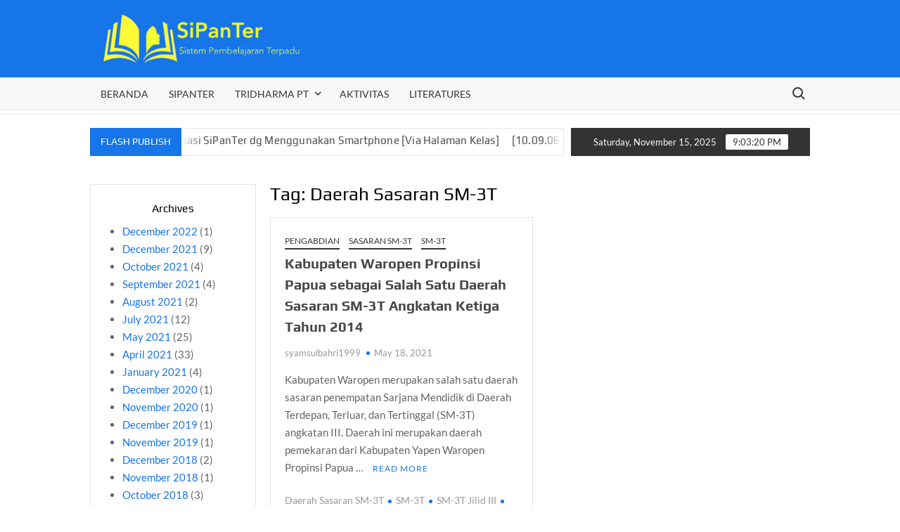

--- FILE ---
content_type: text/html; charset=UTF-8
request_url: https://profil.sipanter.com/tag/daerah-sasaran-sm-3t/
body_size: 21813
content:
<!doctype html>
<html lang="en-US">
<head>
	<meta charset="UTF-8">
	<meta name="viewport" content="width=device-width">
	<link rel="profile" href="https://gmpg.org/xfn/11">

	<title>Daerah Sasaran SM-3T</title>
			 			 			 			 			 			 			 			 			 			 			 			 			 			 			 			 			 			 			 			 			 			 			 			 			 			 			 			 			 			 			 			 			 			 			 			 			 			 			 			 			 			 			 			 			 			 			 			 			 			 			 			 			 			 			 			 			 			 			 			 			 			 			 			 			 			 			 			 			 			 			 			 			 			 			 			 			 			 			 			 			 			 			 			 			 			 			 			 			 			 			 			 			 			 			 			 			 			 			 			 			 			 			 <meta name='robots' content='max-image-preview:large' />
<link rel='dns-prefetch' href='//fonts.googleapis.com' />
<link rel="alternate" type="application/rss+xml" title=" &raquo; Feed" href="https://profil.sipanter.com/feed/" />
<link rel="alternate" type="application/rss+xml" title=" &raquo; Comments Feed" href="https://profil.sipanter.com/comments/feed/" />
<link rel="alternate" type="application/rss+xml" title=" &raquo; Daerah Sasaran SM-3T Tag Feed" href="https://profil.sipanter.com/tag/daerah-sasaran-sm-3t/feed/" />
<script type="text/javascript">
window._wpemojiSettings = {"baseUrl":"https:\/\/s.w.org\/images\/core\/emoji\/14.0.0\/72x72\/","ext":".png","svgUrl":"https:\/\/s.w.org\/images\/core\/emoji\/14.0.0\/svg\/","svgExt":".svg","source":{"concatemoji":"https:\/\/profil.sipanter.com\/wp-includes\/js\/wp-emoji-release.min.js?ver=6.1.9"}};
/*! This file is auto-generated */
!function(e,a,t){var n,r,o,i=a.createElement("canvas"),p=i.getContext&&i.getContext("2d");function s(e,t){var a=String.fromCharCode,e=(p.clearRect(0,0,i.width,i.height),p.fillText(a.apply(this,e),0,0),i.toDataURL());return p.clearRect(0,0,i.width,i.height),p.fillText(a.apply(this,t),0,0),e===i.toDataURL()}function c(e){var t=a.createElement("script");t.src=e,t.defer=t.type="text/javascript",a.getElementsByTagName("head")[0].appendChild(t)}for(o=Array("flag","emoji"),t.supports={everything:!0,everythingExceptFlag:!0},r=0;r<o.length;r++)t.supports[o[r]]=function(e){if(p&&p.fillText)switch(p.textBaseline="top",p.font="600 32px Arial",e){case"flag":return s([127987,65039,8205,9895,65039],[127987,65039,8203,9895,65039])?!1:!s([55356,56826,55356,56819],[55356,56826,8203,55356,56819])&&!s([55356,57332,56128,56423,56128,56418,56128,56421,56128,56430,56128,56423,56128,56447],[55356,57332,8203,56128,56423,8203,56128,56418,8203,56128,56421,8203,56128,56430,8203,56128,56423,8203,56128,56447]);case"emoji":return!s([129777,127995,8205,129778,127999],[129777,127995,8203,129778,127999])}return!1}(o[r]),t.supports.everything=t.supports.everything&&t.supports[o[r]],"flag"!==o[r]&&(t.supports.everythingExceptFlag=t.supports.everythingExceptFlag&&t.supports[o[r]]);t.supports.everythingExceptFlag=t.supports.everythingExceptFlag&&!t.supports.flag,t.DOMReady=!1,t.readyCallback=function(){t.DOMReady=!0},t.supports.everything||(n=function(){t.readyCallback()},a.addEventListener?(a.addEventListener("DOMContentLoaded",n,!1),e.addEventListener("load",n,!1)):(e.attachEvent("onload",n),a.attachEvent("onreadystatechange",function(){"complete"===a.readyState&&t.readyCallback()})),(e=t.source||{}).concatemoji?c(e.concatemoji):e.wpemoji&&e.twemoji&&(c(e.twemoji),c(e.wpemoji)))}(window,document,window._wpemojiSettings);
</script>
<style type="text/css">
img.wp-smiley,
img.emoji {
	display: inline !important;
	border: none !important;
	box-shadow: none !important;
	height: 1em !important;
	width: 1em !important;
	margin: 0 0.07em !important;
	vertical-align: -0.1em !important;
	background: none !important;
	padding: 0 !important;
}
</style>
	
<link rel='stylesheet' id='wp-block-library-css' href='https://profil.sipanter.com/wp-includes/css/dist/block-library/style.min.css?ver=6.1.9' type='text/css' media='all' />
<link rel='stylesheet' id='classic-theme-styles-css' href='https://profil.sipanter.com/wp-includes/css/classic-themes.min.css?ver=1' type='text/css' media='all' />
<style id='global-styles-inline-css' type='text/css'>
body{--wp--preset--color--black: #000000;--wp--preset--color--cyan-bluish-gray: #abb8c3;--wp--preset--color--white: #ffffff;--wp--preset--color--pale-pink: #f78da7;--wp--preset--color--vivid-red: #cf2e2e;--wp--preset--color--luminous-vivid-orange: #ff6900;--wp--preset--color--luminous-vivid-amber: #fcb900;--wp--preset--color--light-green-cyan: #7bdcb5;--wp--preset--color--vivid-green-cyan: #00d084;--wp--preset--color--pale-cyan-blue: #8ed1fc;--wp--preset--color--vivid-cyan-blue: #0693e3;--wp--preset--color--vivid-purple: #9b51e0;--wp--preset--gradient--vivid-cyan-blue-to-vivid-purple: linear-gradient(135deg,rgba(6,147,227,1) 0%,rgb(155,81,224) 100%);--wp--preset--gradient--light-green-cyan-to-vivid-green-cyan: linear-gradient(135deg,rgb(122,220,180) 0%,rgb(0,208,130) 100%);--wp--preset--gradient--luminous-vivid-amber-to-luminous-vivid-orange: linear-gradient(135deg,rgba(252,185,0,1) 0%,rgba(255,105,0,1) 100%);--wp--preset--gradient--luminous-vivid-orange-to-vivid-red: linear-gradient(135deg,rgba(255,105,0,1) 0%,rgb(207,46,46) 100%);--wp--preset--gradient--very-light-gray-to-cyan-bluish-gray: linear-gradient(135deg,rgb(238,238,238) 0%,rgb(169,184,195) 100%);--wp--preset--gradient--cool-to-warm-spectrum: linear-gradient(135deg,rgb(74,234,220) 0%,rgb(151,120,209) 20%,rgb(207,42,186) 40%,rgb(238,44,130) 60%,rgb(251,105,98) 80%,rgb(254,248,76) 100%);--wp--preset--gradient--blush-light-purple: linear-gradient(135deg,rgb(255,206,236) 0%,rgb(152,150,240) 100%);--wp--preset--gradient--blush-bordeaux: linear-gradient(135deg,rgb(254,205,165) 0%,rgb(254,45,45) 50%,rgb(107,0,62) 100%);--wp--preset--gradient--luminous-dusk: linear-gradient(135deg,rgb(255,203,112) 0%,rgb(199,81,192) 50%,rgb(65,88,208) 100%);--wp--preset--gradient--pale-ocean: linear-gradient(135deg,rgb(255,245,203) 0%,rgb(182,227,212) 50%,rgb(51,167,181) 100%);--wp--preset--gradient--electric-grass: linear-gradient(135deg,rgb(202,248,128) 0%,rgb(113,206,126) 100%);--wp--preset--gradient--midnight: linear-gradient(135deg,rgb(2,3,129) 0%,rgb(40,116,252) 100%);--wp--preset--duotone--dark-grayscale: url('#wp-duotone-dark-grayscale');--wp--preset--duotone--grayscale: url('#wp-duotone-grayscale');--wp--preset--duotone--purple-yellow: url('#wp-duotone-purple-yellow');--wp--preset--duotone--blue-red: url('#wp-duotone-blue-red');--wp--preset--duotone--midnight: url('#wp-duotone-midnight');--wp--preset--duotone--magenta-yellow: url('#wp-duotone-magenta-yellow');--wp--preset--duotone--purple-green: url('#wp-duotone-purple-green');--wp--preset--duotone--blue-orange: url('#wp-duotone-blue-orange');--wp--preset--font-size--small: 13px;--wp--preset--font-size--medium: 20px;--wp--preset--font-size--large: 36px;--wp--preset--font-size--x-large: 42px;--wp--preset--spacing--20: 0.44rem;--wp--preset--spacing--30: 0.67rem;--wp--preset--spacing--40: 1rem;--wp--preset--spacing--50: 1.5rem;--wp--preset--spacing--60: 2.25rem;--wp--preset--spacing--70: 3.38rem;--wp--preset--spacing--80: 5.06rem;}:where(.is-layout-flex){gap: 0.5em;}body .is-layout-flow > .alignleft{float: left;margin-inline-start: 0;margin-inline-end: 2em;}body .is-layout-flow > .alignright{float: right;margin-inline-start: 2em;margin-inline-end: 0;}body .is-layout-flow > .aligncenter{margin-left: auto !important;margin-right: auto !important;}body .is-layout-constrained > .alignleft{float: left;margin-inline-start: 0;margin-inline-end: 2em;}body .is-layout-constrained > .alignright{float: right;margin-inline-start: 2em;margin-inline-end: 0;}body .is-layout-constrained > .aligncenter{margin-left: auto !important;margin-right: auto !important;}body .is-layout-constrained > :where(:not(.alignleft):not(.alignright):not(.alignfull)){max-width: var(--wp--style--global--content-size);margin-left: auto !important;margin-right: auto !important;}body .is-layout-constrained > .alignwide{max-width: var(--wp--style--global--wide-size);}body .is-layout-flex{display: flex;}body .is-layout-flex{flex-wrap: wrap;align-items: center;}body .is-layout-flex > *{margin: 0;}:where(.wp-block-columns.is-layout-flex){gap: 2em;}.has-black-color{color: var(--wp--preset--color--black) !important;}.has-cyan-bluish-gray-color{color: var(--wp--preset--color--cyan-bluish-gray) !important;}.has-white-color{color: var(--wp--preset--color--white) !important;}.has-pale-pink-color{color: var(--wp--preset--color--pale-pink) !important;}.has-vivid-red-color{color: var(--wp--preset--color--vivid-red) !important;}.has-luminous-vivid-orange-color{color: var(--wp--preset--color--luminous-vivid-orange) !important;}.has-luminous-vivid-amber-color{color: var(--wp--preset--color--luminous-vivid-amber) !important;}.has-light-green-cyan-color{color: var(--wp--preset--color--light-green-cyan) !important;}.has-vivid-green-cyan-color{color: var(--wp--preset--color--vivid-green-cyan) !important;}.has-pale-cyan-blue-color{color: var(--wp--preset--color--pale-cyan-blue) !important;}.has-vivid-cyan-blue-color{color: var(--wp--preset--color--vivid-cyan-blue) !important;}.has-vivid-purple-color{color: var(--wp--preset--color--vivid-purple) !important;}.has-black-background-color{background-color: var(--wp--preset--color--black) !important;}.has-cyan-bluish-gray-background-color{background-color: var(--wp--preset--color--cyan-bluish-gray) !important;}.has-white-background-color{background-color: var(--wp--preset--color--white) !important;}.has-pale-pink-background-color{background-color: var(--wp--preset--color--pale-pink) !important;}.has-vivid-red-background-color{background-color: var(--wp--preset--color--vivid-red) !important;}.has-luminous-vivid-orange-background-color{background-color: var(--wp--preset--color--luminous-vivid-orange) !important;}.has-luminous-vivid-amber-background-color{background-color: var(--wp--preset--color--luminous-vivid-amber) !important;}.has-light-green-cyan-background-color{background-color: var(--wp--preset--color--light-green-cyan) !important;}.has-vivid-green-cyan-background-color{background-color: var(--wp--preset--color--vivid-green-cyan) !important;}.has-pale-cyan-blue-background-color{background-color: var(--wp--preset--color--pale-cyan-blue) !important;}.has-vivid-cyan-blue-background-color{background-color: var(--wp--preset--color--vivid-cyan-blue) !important;}.has-vivid-purple-background-color{background-color: var(--wp--preset--color--vivid-purple) !important;}.has-black-border-color{border-color: var(--wp--preset--color--black) !important;}.has-cyan-bluish-gray-border-color{border-color: var(--wp--preset--color--cyan-bluish-gray) !important;}.has-white-border-color{border-color: var(--wp--preset--color--white) !important;}.has-pale-pink-border-color{border-color: var(--wp--preset--color--pale-pink) !important;}.has-vivid-red-border-color{border-color: var(--wp--preset--color--vivid-red) !important;}.has-luminous-vivid-orange-border-color{border-color: var(--wp--preset--color--luminous-vivid-orange) !important;}.has-luminous-vivid-amber-border-color{border-color: var(--wp--preset--color--luminous-vivid-amber) !important;}.has-light-green-cyan-border-color{border-color: var(--wp--preset--color--light-green-cyan) !important;}.has-vivid-green-cyan-border-color{border-color: var(--wp--preset--color--vivid-green-cyan) !important;}.has-pale-cyan-blue-border-color{border-color: var(--wp--preset--color--pale-cyan-blue) !important;}.has-vivid-cyan-blue-border-color{border-color: var(--wp--preset--color--vivid-cyan-blue) !important;}.has-vivid-purple-border-color{border-color: var(--wp--preset--color--vivid-purple) !important;}.has-vivid-cyan-blue-to-vivid-purple-gradient-background{background: var(--wp--preset--gradient--vivid-cyan-blue-to-vivid-purple) !important;}.has-light-green-cyan-to-vivid-green-cyan-gradient-background{background: var(--wp--preset--gradient--light-green-cyan-to-vivid-green-cyan) !important;}.has-luminous-vivid-amber-to-luminous-vivid-orange-gradient-background{background: var(--wp--preset--gradient--luminous-vivid-amber-to-luminous-vivid-orange) !important;}.has-luminous-vivid-orange-to-vivid-red-gradient-background{background: var(--wp--preset--gradient--luminous-vivid-orange-to-vivid-red) !important;}.has-very-light-gray-to-cyan-bluish-gray-gradient-background{background: var(--wp--preset--gradient--very-light-gray-to-cyan-bluish-gray) !important;}.has-cool-to-warm-spectrum-gradient-background{background: var(--wp--preset--gradient--cool-to-warm-spectrum) !important;}.has-blush-light-purple-gradient-background{background: var(--wp--preset--gradient--blush-light-purple) !important;}.has-blush-bordeaux-gradient-background{background: var(--wp--preset--gradient--blush-bordeaux) !important;}.has-luminous-dusk-gradient-background{background: var(--wp--preset--gradient--luminous-dusk) !important;}.has-pale-ocean-gradient-background{background: var(--wp--preset--gradient--pale-ocean) !important;}.has-electric-grass-gradient-background{background: var(--wp--preset--gradient--electric-grass) !important;}.has-midnight-gradient-background{background: var(--wp--preset--gradient--midnight) !important;}.has-small-font-size{font-size: var(--wp--preset--font-size--small) !important;}.has-medium-font-size{font-size: var(--wp--preset--font-size--medium) !important;}.has-large-font-size{font-size: var(--wp--preset--font-size--large) !important;}.has-x-large-font-size{font-size: var(--wp--preset--font-size--x-large) !important;}
.wp-block-navigation a:where(:not(.wp-element-button)){color: inherit;}
:where(.wp-block-columns.is-layout-flex){gap: 2em;}
.wp-block-pullquote{font-size: 1.5em;line-height: 1.6;}
</style>
<link rel='stylesheet' id='spbsm-stylesheet-css' href='https://profil.sipanter.com/wp-content/plugins/superb-social-share-and-follow-buttons//assets/css/frontend.css?ver=1.1.2' type='text/css' media='all' />
<link rel='stylesheet' id='spbsm-lato-font-css' href='https://fonts.googleapis.com/css?family=Lato%3A300%2C400%2C700&#038;display=swap&#038;ver=1.1.2' type='text/css' media='all' />
<link rel='stylesheet' id='timesnews-style-css' href='https://profil.sipanter.com/wp-content/themes/timesnews/style.css?ver=6.1.9' type='text/css' media='all' />
<style id='timesnews-style-inline-css' type='text/css'>
.cat-links .category-color-3{

						border-color:#dd3333;

					}
					.secondary-menu .category-color-3 > a:hover:after,
					.secondary-menu .category-color-3 > a:focus:after,
					.secondary-menu > li.current-menu-item.category-color-3 > a:after, 
					.secondary-menu > li.current_page_item.category-color-3 > a:after, 
					.secondary-menu > li.current-menu-ancestor.category-color-1 > a:after {
						border-bottom-color:#dd3333;

					}.cat-links .category-color-29{

						border-color:#dd9933;

					}
					.secondary-menu .category-color-29 > a:hover:after,
					.secondary-menu .category-color-29 > a:focus:after,
					.secondary-menu > li.current-menu-item.category-color-29 > a:after, 
					.secondary-menu > li.current_page_item.category-color-29 > a:after, 
					.secondary-menu > li.current-menu-ancestor.category-color-1 > a:after {
						border-bottom-color:#dd9933;

					}.cat-links .category-color-36{

						border-color:#eeee22;

					}
					.secondary-menu .category-color-36 > a:hover:after,
					.secondary-menu .category-color-36 > a:focus:after,
					.secondary-menu > li.current-menu-item.category-color-36 > a:after, 
					.secondary-menu > li.current_page_item.category-color-36 > a:after, 
					.secondary-menu > li.current-menu-ancestor.category-color-1 > a:after {
						border-bottom-color:#eeee22;

					}.cat-links .category-color-35{

						border-color:#81d742;

					}
					.secondary-menu .category-color-35 > a:hover:after,
					.secondary-menu .category-color-35 > a:focus:after,
					.secondary-menu > li.current-menu-item.category-color-35 > a:after, 
					.secondary-menu > li.current_page_item.category-color-35 > a:after, 
					.secondary-menu > li.current-menu-ancestor.category-color-1 > a:after {
						border-bottom-color:#81d742;

					}.cat-links .category-color-7{

						border-color:#1e73be;

					}
					.secondary-menu .category-color-7 > a:hover:after,
					.secondary-menu .category-color-7 > a:focus:after,
					.secondary-menu > li.current-menu-item.category-color-7 > a:after, 
					.secondary-menu > li.current_page_item.category-color-7 > a:after, 
					.secondary-menu > li.current-menu-ancestor.category-color-1 > a:after {
						border-bottom-color:#1e73be;

					}.cat-links .category-color-13{

						border-color:#8224e3;

					}
					.secondary-menu .category-color-13 > a:hover:after,
					.secondary-menu .category-color-13 > a:focus:after,
					.secondary-menu > li.current-menu-item.category-color-13 > a:after, 
					.secondary-menu > li.current_page_item.category-color-13 > a:after, 
					.secondary-menu > li.current-menu-ancestor.category-color-1 > a:after {
						border-bottom-color:#8224e3;

					}.cat-links .category-color-28{

						border-color:#dd3333;

					}
					.secondary-menu .category-color-28 > a:hover:after,
					.secondary-menu .category-color-28 > a:focus:after,
					.secondary-menu > li.current-menu-item.category-color-28 > a:after, 
					.secondary-menu > li.current_page_item.category-color-28 > a:after, 
					.secondary-menu > li.current-menu-ancestor.category-color-1 > a:after {
						border-bottom-color:#dd3333;

					}.cat-links .category-color-12{

						border-color:#dd9933;

					}
					.secondary-menu .category-color-12 > a:hover:after,
					.secondary-menu .category-color-12 > a:focus:after,
					.secondary-menu > li.current-menu-item.category-color-12 > a:after, 
					.secondary-menu > li.current_page_item.category-color-12 > a:after, 
					.secondary-menu > li.current-menu-ancestor.category-color-1 > a:after {
						border-bottom-color:#dd9933;

					}
</style>
<link rel='stylesheet' id='timesnews-blue-style-css' href='https://profil.sipanter.com/wp-content/themes/timesnews/assets/css/blue-color.css?ver=6.1.9' type='text/css' media='all' />
<link rel='stylesheet' id='fontawesome-css' href='https://profil.sipanter.com/wp-content/themes/timesnews/assets/library/fontawesome/css/all.min.css?ver=6.1.9' type='text/css' media='all' />
<link rel='stylesheet' id='timesnews-google-fonts-css' href='https://profil.sipanter.com/wp-content/fonts/abf401eb143fab92d63bbdc21f699558.css' type='text/css' media='all' />
<script type='text/javascript' src='https://profil.sipanter.com/wp-includes/js/jquery/jquery.min.js?ver=3.6.1' id='jquery-core-js'></script>
<script type='text/javascript' src='https://profil.sipanter.com/wp-includes/js/jquery/jquery-migrate.min.js?ver=3.3.2' id='jquery-migrate-js'></script>
<script type='text/javascript' src='https://profil.sipanter.com/wp-content/themes/timesnews/assets/js/global.js?ver=1' id='timesnews-global-js'></script>
<link rel="https://api.w.org/" href="https://profil.sipanter.com/wp-json/" /><link rel="alternate" type="application/json" href="https://profil.sipanter.com/wp-json/wp/v2/tags/170" /><link rel="EditURI" type="application/rsd+xml" title="RSD" href="https://profil.sipanter.com/xmlrpc.php?rsd" />
<link rel="wlwmanifest" type="application/wlwmanifest+xml" href="https://profil.sipanter.com/wp-includes/wlwmanifest.xml" />
<meta name="generator" content="WordPress 6.1.9" />
<meta name="cdp-version" content="1.3.6" /><meta name="generator" content="Elementor 3.14.1; features: e_dom_optimization, e_optimized_assets_loading, e_optimized_css_loading, a11y_improvements, additional_custom_breakpoints; settings: css_print_method-external, google_font-enabled, font_display-swap">
		<style type="text/css">
					.site-title a,
			.site-description,
			.has-header-image .site-title a,
			.has-header-image .site-description,
			.has-top-bg-image .site-title a,
			.has-top-bg-image .site-description {
				position: absolute;
				clip: rect(1px, 1px, 1px, 1px);
			}
				</style>
		<style type="text/css" id="custom-background-css">
body.custom-background { background-color: #ffffff; }
</style>
	<link rel="icon" href="https://profil.sipanter.com/wp-content/uploads/2022/12/cropped-Icon-512x512-1-32x32.png" sizes="32x32" />
<link rel="icon" href="https://profil.sipanter.com/wp-content/uploads/2022/12/cropped-Icon-512x512-1-192x192.png" sizes="192x192" />
<link rel="apple-touch-icon" href="https://profil.sipanter.com/wp-content/uploads/2022/12/cropped-Icon-512x512-1-180x180.png" />
<meta name="msapplication-TileImage" content="https://profil.sipanter.com/wp-content/uploads/2022/12/cropped-Icon-512x512-1-270x270.png" />
</head>

<body class="archive tag tag-daerah-sasaran-sm-3t tag-170 custom-background wp-custom-logo hfeed left-sidebar has-sidebar second-design elementor-default elementor-kit-3249">
	<svg xmlns="http://www.w3.org/2000/svg" viewBox="0 0 0 0" width="0" height="0" focusable="false" role="none" style="visibility: hidden; position: absolute; left: -9999px; overflow: hidden;" ><defs><filter id="wp-duotone-dark-grayscale"><feColorMatrix color-interpolation-filters="sRGB" type="matrix" values=" .299 .587 .114 0 0 .299 .587 .114 0 0 .299 .587 .114 0 0 .299 .587 .114 0 0 " /><feComponentTransfer color-interpolation-filters="sRGB" ><feFuncR type="table" tableValues="0 0.49803921568627" /><feFuncG type="table" tableValues="0 0.49803921568627" /><feFuncB type="table" tableValues="0 0.49803921568627" /><feFuncA type="table" tableValues="1 1" /></feComponentTransfer><feComposite in2="SourceGraphic" operator="in" /></filter></defs></svg><svg xmlns="http://www.w3.org/2000/svg" viewBox="0 0 0 0" width="0" height="0" focusable="false" role="none" style="visibility: hidden; position: absolute; left: -9999px; overflow: hidden;" ><defs><filter id="wp-duotone-grayscale"><feColorMatrix color-interpolation-filters="sRGB" type="matrix" values=" .299 .587 .114 0 0 .299 .587 .114 0 0 .299 .587 .114 0 0 .299 .587 .114 0 0 " /><feComponentTransfer color-interpolation-filters="sRGB" ><feFuncR type="table" tableValues="0 1" /><feFuncG type="table" tableValues="0 1" /><feFuncB type="table" tableValues="0 1" /><feFuncA type="table" tableValues="1 1" /></feComponentTransfer><feComposite in2="SourceGraphic" operator="in" /></filter></defs></svg><svg xmlns="http://www.w3.org/2000/svg" viewBox="0 0 0 0" width="0" height="0" focusable="false" role="none" style="visibility: hidden; position: absolute; left: -9999px; overflow: hidden;" ><defs><filter id="wp-duotone-purple-yellow"><feColorMatrix color-interpolation-filters="sRGB" type="matrix" values=" .299 .587 .114 0 0 .299 .587 .114 0 0 .299 .587 .114 0 0 .299 .587 .114 0 0 " /><feComponentTransfer color-interpolation-filters="sRGB" ><feFuncR type="table" tableValues="0.54901960784314 0.98823529411765" /><feFuncG type="table" tableValues="0 1" /><feFuncB type="table" tableValues="0.71764705882353 0.25490196078431" /><feFuncA type="table" tableValues="1 1" /></feComponentTransfer><feComposite in2="SourceGraphic" operator="in" /></filter></defs></svg><svg xmlns="http://www.w3.org/2000/svg" viewBox="0 0 0 0" width="0" height="0" focusable="false" role="none" style="visibility: hidden; position: absolute; left: -9999px; overflow: hidden;" ><defs><filter id="wp-duotone-blue-red"><feColorMatrix color-interpolation-filters="sRGB" type="matrix" values=" .299 .587 .114 0 0 .299 .587 .114 0 0 .299 .587 .114 0 0 .299 .587 .114 0 0 " /><feComponentTransfer color-interpolation-filters="sRGB" ><feFuncR type="table" tableValues="0 1" /><feFuncG type="table" tableValues="0 0.27843137254902" /><feFuncB type="table" tableValues="0.5921568627451 0.27843137254902" /><feFuncA type="table" tableValues="1 1" /></feComponentTransfer><feComposite in2="SourceGraphic" operator="in" /></filter></defs></svg><svg xmlns="http://www.w3.org/2000/svg" viewBox="0 0 0 0" width="0" height="0" focusable="false" role="none" style="visibility: hidden; position: absolute; left: -9999px; overflow: hidden;" ><defs><filter id="wp-duotone-midnight"><feColorMatrix color-interpolation-filters="sRGB" type="matrix" values=" .299 .587 .114 0 0 .299 .587 .114 0 0 .299 .587 .114 0 0 .299 .587 .114 0 0 " /><feComponentTransfer color-interpolation-filters="sRGB" ><feFuncR type="table" tableValues="0 0" /><feFuncG type="table" tableValues="0 0.64705882352941" /><feFuncB type="table" tableValues="0 1" /><feFuncA type="table" tableValues="1 1" /></feComponentTransfer><feComposite in2="SourceGraphic" operator="in" /></filter></defs></svg><svg xmlns="http://www.w3.org/2000/svg" viewBox="0 0 0 0" width="0" height="0" focusable="false" role="none" style="visibility: hidden; position: absolute; left: -9999px; overflow: hidden;" ><defs><filter id="wp-duotone-magenta-yellow"><feColorMatrix color-interpolation-filters="sRGB" type="matrix" values=" .299 .587 .114 0 0 .299 .587 .114 0 0 .299 .587 .114 0 0 .299 .587 .114 0 0 " /><feComponentTransfer color-interpolation-filters="sRGB" ><feFuncR type="table" tableValues="0.78039215686275 1" /><feFuncG type="table" tableValues="0 0.94901960784314" /><feFuncB type="table" tableValues="0.35294117647059 0.47058823529412" /><feFuncA type="table" tableValues="1 1" /></feComponentTransfer><feComposite in2="SourceGraphic" operator="in" /></filter></defs></svg><svg xmlns="http://www.w3.org/2000/svg" viewBox="0 0 0 0" width="0" height="0" focusable="false" role="none" style="visibility: hidden; position: absolute; left: -9999px; overflow: hidden;" ><defs><filter id="wp-duotone-purple-green"><feColorMatrix color-interpolation-filters="sRGB" type="matrix" values=" .299 .587 .114 0 0 .299 .587 .114 0 0 .299 .587 .114 0 0 .299 .587 .114 0 0 " /><feComponentTransfer color-interpolation-filters="sRGB" ><feFuncR type="table" tableValues="0.65098039215686 0.40392156862745" /><feFuncG type="table" tableValues="0 1" /><feFuncB type="table" tableValues="0.44705882352941 0.4" /><feFuncA type="table" tableValues="1 1" /></feComponentTransfer><feComposite in2="SourceGraphic" operator="in" /></filter></defs></svg><svg xmlns="http://www.w3.org/2000/svg" viewBox="0 0 0 0" width="0" height="0" focusable="false" role="none" style="visibility: hidden; position: absolute; left: -9999px; overflow: hidden;" ><defs><filter id="wp-duotone-blue-orange"><feColorMatrix color-interpolation-filters="sRGB" type="matrix" values=" .299 .587 .114 0 0 .299 .587 .114 0 0 .299 .587 .114 0 0 .299 .587 .114 0 0 " /><feComponentTransfer color-interpolation-filters="sRGB" ><feFuncR type="table" tableValues="0.098039215686275 1" /><feFuncG type="table" tableValues="0 0.66274509803922" /><feFuncB type="table" tableValues="0.84705882352941 0.41960784313725" /><feFuncA type="table" tableValues="1 1" /></feComponentTransfer><feComposite in2="SourceGraphic" operator="in" /></filter></defs></svg><div id="page" class="site">
	<a class="skip-link screen-reader-text" href="#content">Skip to content</a>
	
	<header id="masthead" class="site-header">
		<div id="main-header" class="main-header">
			<div class="navigation-top">
        		<div class="wrap">
            	<div id="site-header-menu" class="site-header-menu">
               	<nav class="main-navigation" aria-label="Primary Menu" role="navigation">
							    <button class="menu-toggle" aria-controls="primary-menu" aria-expanded="false">
        <span class="toggle-text">Menu</span>
        <span class="toggle-bar"></span>
    </button>

    <ul id="primary-menu" class="menu nav-menu"><li id="menu-item-4599" class="menu-item menu-item-type-custom menu-item-object-custom menu-item-4599"><a href="http://dosenmuda.com/">Beranda</a></li>
<li id="menu-item-3408" class="menu-item menu-item-type-custom menu-item-object-custom menu-item-3408"><a href="https://sipanter.com/">SiPanTer</a></li>
<li id="menu-item-3551" class="menu-item menu-item-type-custom menu-item-object-custom menu-item-has-children menu-item-3551"><a href="https://profil.sipanter.com/category/tridahrma-pt/">Tridharma PT</a>
<ul class="sub-menu">
	<li id="menu-item-3395" class="menu-item menu-item-type-post_type menu-item-object-page menu-item-3395"><a href="https://profil.sipanter.com/perkuliahan/">Perkuliahan</a></li>
	<li id="menu-item-3391" class="menu-item menu-item-type-taxonomy menu-item-object-category menu-item-3391 category-color-3"><a href="https://profil.sipanter.com/category/publikasi-ilmiah/">Publikasi Ilmiah</a></li>
	<li id="menu-item-3390" class="menu-item menu-item-type-taxonomy menu-item-object-category menu-item-3390 category-color-1"><a href="https://profil.sipanter.com/category/pkm/">PKM</a></li>
</ul>
</li>
<li id="menu-item-3389" class="menu-item menu-item-type-taxonomy menu-item-object-category menu-item-3389 category-color-4"><a href="https://profil.sipanter.com/category/aktivitas/">Aktivitas</a></li>
<li id="menu-item-3394" class="menu-item menu-item-type-post_type menu-item-object-page menu-item-3394"><a href="https://profil.sipanter.com/literatures/">Literatures</a></li>
</ul>						 </nav><!-- #site-navigation -->
						 									<button type="button" class="search-toggle"><span><span class="screen-reader-text">Search for:</span></span></button>
								           		</div>
        		</div><!-- .wrap -->
			</div><!-- .navigation-top -->
			<div class="search-container-wrap">
    <div class="search-container">
        <form role="search" method="get" class="search" action="https://profil.sipanter.com/"  role="search"> 
            <label for='s' class='screen-reader-text'>Search</label> 
                <input class="search-field" placeholder="Search&hellip;" name="s" type="search"> 
                <input class="search-submit" value="Search" type="submit">
        </form>
    </div><!-- .search-container -->
</div><!-- .search-container-wrap -->
    

			<div class="main-header-brand">
				
				<div class="header-brand" >
					<div class="wrap">
						<div class="header-brand-content">
							    <div class="site-branding">
        <a href="https://profil.sipanter.com/" class="custom-logo-link" rel="home"><img width="1920" height="500" src="https://profil.sipanter.com/wp-content/uploads/2022/12/cropped-cropped-Kuning-PNG-1.png" class="custom-logo" alt="" decoding="async" srcset="https://profil.sipanter.com/wp-content/uploads/2022/12/cropped-cropped-Kuning-PNG-1.png 1920w, https://profil.sipanter.com/wp-content/uploads/2022/12/cropped-cropped-Kuning-PNG-1-300x78.png 300w, https://profil.sipanter.com/wp-content/uploads/2022/12/cropped-cropped-Kuning-PNG-1-1024x267.png 1024w, https://profil.sipanter.com/wp-content/uploads/2022/12/cropped-cropped-Kuning-PNG-1-768x200.png 768w, https://profil.sipanter.com/wp-content/uploads/2022/12/cropped-cropped-Kuning-PNG-1-1536x400.png 1536w" sizes="(max-width: 1920px) 100vw, 1920px" /></a>        <div class="site-branding-text">

                            <p class="site-title"><a href="https://profil.sipanter.com/" rel="home"></a></p>
                
        </div><!-- .site-branding-text -->
    </div><!-- .site-branding -->


							<div class="header-right">
								<div class="header-banner">

																	</div><!-- .header-banner -->
							</div><!-- .header-right -->
						</div><!-- .header-brand-content -->
					</div><!-- .wrap -->
				</div><!-- .header-brand -->

				<div id="nav-sticker">
					<div class="navigation-top">
						<div class="wrap">
							<div id="site-header-menu" class="site-header-menu">
								<nav id="site-navigation" class="main-navigation" aria-label="Primary Menu">
								    <button class="menu-toggle" aria-controls="primary-menu" aria-expanded="false">
        <span class="toggle-text">Menu</span>
        <span class="toggle-bar"></span>
    </button>

    <ul id="primary-menu" class="menu nav-menu"><li class="menu-item menu-item-type-custom menu-item-object-custom menu-item-4599"><a href="http://dosenmuda.com/">Beranda</a></li>
<li class="menu-item menu-item-type-custom menu-item-object-custom menu-item-3408"><a href="https://sipanter.com/">SiPanTer</a></li>
<li class="menu-item menu-item-type-custom menu-item-object-custom menu-item-has-children menu-item-3551"><a href="https://profil.sipanter.com/category/tridahrma-pt/">Tridharma PT</a>
<ul class="sub-menu">
	<li class="menu-item menu-item-type-post_type menu-item-object-page menu-item-3395"><a href="https://profil.sipanter.com/perkuliahan/">Perkuliahan</a></li>
	<li class="menu-item menu-item-type-taxonomy menu-item-object-category menu-item-3391 category-color-3"><a href="https://profil.sipanter.com/category/publikasi-ilmiah/">Publikasi Ilmiah</a></li>
	<li class="menu-item menu-item-type-taxonomy menu-item-object-category menu-item-3390 category-color-1"><a href="https://profil.sipanter.com/category/pkm/">PKM</a></li>
</ul>
</li>
<li class="menu-item menu-item-type-taxonomy menu-item-object-category menu-item-3389 category-color-4"><a href="https://profil.sipanter.com/category/aktivitas/">Aktivitas</a></li>
<li class="menu-item menu-item-type-post_type menu-item-object-page menu-item-3394"><a href="https://profil.sipanter.com/literatures/">Literatures</a></li>
</ul>								</nav><!-- #site-navigation -->
	            												<button type="button" class="search-toggle"><span><span class="screen-reader-text">Search for:</span></span></button>
															</div>
        				</div><!-- .wrap -->
     				</div><!-- .navigation-top -->
     			</div><!-- #nav-sticker -->
     			<div class="search-container-wrap">
    <div class="search-container">
        <form role="search" method="get" class="search" action="https://profil.sipanter.com/"  role="search"> 
            <label for='s' class='screen-reader-text'>Search</label> 
                <input class="search-field" placeholder="Search&hellip;" name="s" type="search"> 
                <input class="search-submit" value="Search" type="submit">
        </form>
    </div><!-- .search-container -->
</div><!-- .search-container-wrap -->
    
					<div class="flash-news-holder">
						<div class="wrap">
							<div class="top-header">
								<div class="top-header-inner">
									    <div class="flash-news">
                <div class="flash-news-header">
            <h4 class="flash-news-title">Flash Publish</h4>
        </div>
                <div class="marquee">
                            <artical class="news-post-title">
                    
                    <h3><a href="https://profil.sipanter.com/elementor-3292-2/" title="[01] Langkah-Langkah Mengerjakan Soal di Aplikasi SiPanTer dg Menggunakan Smartphone [Via Halaman Kelas]">[01] Langkah-Langkah Mengerjakan Soal di Aplikasi SiPanTer dg Menggunakan Smartphone [Via Halaman Kelas]</a></h3>
                </artical>

                            <artical class="news-post-title">
                    
                    <h3><a href="https://profil.sipanter.com/10-09-06-2021-pengembangan-perangkat-pembelajaran-digital-berbasis-moodle-dengan-lms-sipanter-pada-sma-di-kota-merauke/" title="[10.09.06] [2021] Pengembangan Perangkat Pembelajaran Digital Berbasis Moodle dengan LMS SiPanTer pada SMA di Kota Merauke">[10.09.06] [2021] Pengembangan Perangkat Pembelajaran Digital Berbasis Moodle dengan LMS SiPanTer pada SMA di Kota Merauke</a></h3>
                </artical>

                            <artical class="news-post-title">
                    
                    <h3><a href="https://profil.sipanter.com/catatan-kuliah-pertemuan-x-dan-pemaknaan-note-of-the-day-by-prof-dr-marsigit-m-a/" title="Catatan Kuliah Pertemuan X dan Pemaknaan Note of The Day by Prof. Dr. Marsigit, M.A.">Catatan Kuliah Pertemuan X dan Pemaknaan Note of The Day by Prof. Dr. Marsigit, M.A.</a></h3>
                </artical>

                            <artical class="news-post-title">
                    
                    <h3><a href="https://profil.sipanter.com/catatan-kuliah-pertemuan-ix-dan-pemaknaan-note-of-the-day-by-prof-dr-marsigit-m-a/" title="Catatan Kuliah Pertemuan IX dan Pemaknaan Note of The Day by Prof. Dr. Marsigit, M.A.">Catatan Kuliah Pertemuan IX dan Pemaknaan Note of The Day by Prof. Dr. Marsigit, M.A.</a></h3>
                </artical>

                            <artical class="news-post-title">
                    
                    <h3><a href="https://profil.sipanter.com/telaah-referensi-3-the-nature-of-assessment/" title="Telaah Referensi 3 : The Nature of Assessment">Telaah Referensi 3 : The Nature of Assessment</a></h3>
                </artical>

                            <artical class="news-post-title">
                    
                    <h3><a href="https://profil.sipanter.com/telaah-referensi-2-nature-of-education/" title="Telaah Referensi 2 : Nature of Education">Telaah Referensi 2 : Nature of Education</a></h3>
                </artical>

                            <artical class="news-post-title">
                    
                    <h3><a href="https://profil.sipanter.com/tugas-akhir-2-implementasi-pembelajaran-berbasis-e-learning-dalam-perspektif-filsafat-progresivisme/" title="TUGAS AKHIR 2 &#8211; IMPLEMENTASI PEMBELAJARAN BERBASIS E-LEARNING  DALAM PERSPEKTIF FILSAFAT PROGRESIVISME">TUGAS AKHIR 2 &#8211; IMPLEMENTASI PEMBELAJARAN BERBASIS E-LEARNING  DALAM PERSPEKTIF FILSAFAT PROGRESIVISME</a></h3>
                </artical>

                            <artical class="news-post-title">
                    
                    <h3><a href="https://profil.sipanter.com/tugas-akhir-1-pemanfaatan-musamus-rumah-semut-dalam-kegiatan-praktikum-pengukuran-dasar-fisika-dalam-penilaian-keterampilan-mengukur-siswa-sma-di-merauke/" title="TUGAS AKHIR 1 &#8211; PEMANFAATAN MUSAMUS (RUMAH SEMUT) PADA KEGIATAN PENILAIAN KETERAMPILAN PENGUKURAN DASAR FISIKA  SISWA SMA DI MERAUKE">TUGAS AKHIR 1 &#8211; PEMANFAATAN MUSAMUS (RUMAH SEMUT) PADA KEGIATAN PENILAIAN KETERAMPILAN PENGUKURAN DASAR FISIKA  SISWA SMA DI MERAUKE</a></h3>
                </artical>

                            <artical class="news-post-title">
                    
                    <h3><a href="https://profil.sipanter.com/refleksi-video-pembelajaran-youtube-by-prof-marsigit-m-a/" title="Refleksi Video Pembelajaran Youtube by Prof. Marsigit, M.A">Refleksi Video Pembelajaran Youtube by Prof. Marsigit, M.A</a></h3>
                </artical>

                            <artical class="news-post-title">
                    
                    <h3><a href="https://profil.sipanter.com/catatan-kuliah-pertemuan-viii-dan-makna-note-of-the-day-by-prof-marsigit-m-a/" title="Catatan Kuliah Pertemuan VIII dan Makna Note of The Day by Prof. Marsigit, M.A">Catatan Kuliah Pertemuan VIII dan Makna Note of The Day by Prof. Marsigit, M.A</a></h3>
                </artical>

                            <artical class="news-post-title">
                    
                    <h3><a href="https://profil.sipanter.com/catatan-kuliah-pertemuan-vii-dan-makna-note-of-the-day-by-prof-marsigit-m-a/" title="Catatan Kuliah Pertemuan VII dan Makna Note of The Day by Prof. Marsigit, M.A">Catatan Kuliah Pertemuan VII dan Makna Note of The Day by Prof. Marsigit, M.A</a></h3>
                </artical>

                            <artical class="news-post-title">
                    
                    <h3><a href="https://profil.sipanter.com/tugas-vii-aliran-aliran-filsafat/" title="Telaah Referensi 1 &#8211; Aliran-Aliran Filsafat">Telaah Referensi 1 &#8211; Aliran-Aliran Filsafat</a></h3>
                </artical>

                            <artical class="news-post-title">
                    
                    <h3><a href="https://profil.sipanter.com/catatan-kuliah-pertemuan-vi-dan-makna-note-of-the-day-by-prof-marsigit-m-a/" title="Catatan Kuliah Pertemuan VI dan Makna Note of The Day by Prof. Marsigit, M.A">Catatan Kuliah Pertemuan VI dan Makna Note of The Day by Prof. Marsigit, M.A</a></h3>
                </artical>

                            <artical class="news-post-title">
                    
                    <h3><a href="https://profil.sipanter.com/duplicated-catatan-kuliah-pertemuan-v-dan-makna-note-of-the-day-by-prof-marsigit-m-a/" title="Catatan Kuliah Pertemuan V dan Makna Note of The Day by Prof. Marsigit, M.A">Catatan Kuliah Pertemuan V dan Makna Note of The Day by Prof. Marsigit, M.A</a></h3>
                </artical>

                            <artical class="news-post-title">
                    
                    <h3><a href="https://profil.sipanter.com/catatan-kuliah-pertemuan-iv-dan-makna-note-of-the-day-by-prof-marsigit-m-a/" title="Catatan Kuliah Pertemuan IV dan Makna Note of The Day by Prof. Marsigit, M.A">Catatan Kuliah Pertemuan IV dan Makna Note of The Day by Prof. Marsigit, M.A</a></h3>
                </artical>

                            <artical class="news-post-title">
                    
                    <h3><a href="https://profil.sipanter.com/catatan-kuliah-pertemuan-iii-dan-makna-note-of-the-day-by-prof-marsigit-m-a/" title="Catatan Kuliah Pertemuan III dan Makna Note of The Day by Prof. Marsigit, M.A">Catatan Kuliah Pertemuan III dan Makna Note of The Day by Prof. Marsigit, M.A</a></h3>
                </artical>

                            <artical class="news-post-title">
                    
                    <h3><a href="https://profil.sipanter.com/catatan-kuliah-pertemuan-ii-dan-makna-note-of-the-day-by-prof-marsigit-m-a/" title="Catatan Kuliah Pertemuan II dan Makna Note of The Day by Prof. Marsigit, M.A">Catatan Kuliah Pertemuan II dan Makna Note of The Day by Prof. Marsigit, M.A</a></h3>
                </artical>

                            <artical class="news-post-title">
                    
                    <h3><a href="https://profil.sipanter.com/catatan-kuliah-pertemuan-i-dan-makna-note-of-the-day-by-prof-marsigit-m-a/" title="Catatan Kuliah Pertemuan I dan Makna Note of The Day by Prof. Marsigit, M.A">Catatan Kuliah Pertemuan I dan Makna Note of The Day by Prof. Marsigit, M.A</a></h3>
                </artical>

                            <artical class="news-post-title">
                    
                    <h3><a href="https://profil.sipanter.com/bahan-ajar-metodologi-penelitian-p2b1-metode-penelitian-pendidikan/" title="Bahan Ajar : Metodologi Penelitian :: P2B1 ::: Metode Penelitian Pendidikan">Bahan Ajar : Metodologi Penelitian :: P2B1 ::: Metode Penelitian Pendidikan</a></h3>
                </artical>

                            <artical class="news-post-title">
                    
                    <h3><a href="https://profil.sipanter.com/nilai-kkn-coid-19-2020/" title="Nilai KKN Coid-19 2020">Nilai KKN Coid-19 2020</a></h3>
                </artical>

                            <artical class="news-post-title">
                    
                    <h3><a href="https://profil.sipanter.com/dokumentasi-kkn-covid-19-tahun-2020/" title="Dokumentasi KKN Covid-19 Tahun 2020">Dokumentasi KKN Covid-19 Tahun 2020</a></h3>
                </artical>

                            <artical class="news-post-title">
                    
                    <h3><a href="https://profil.sipanter.com/panduan-kkn-covid-19-tahun-2020/" title="Panduan KKN Covid-19 Tahun 2020">Panduan KKN Covid-19 Tahun 2020</a></h3>
                </artical>

                            <artical class="news-post-title">
                                            <span class="news-post-img">
                            <a href="https://profil.sipanter.com/pengaruh-model-pembelajaran-berbasis-masalah-melalui-pendekatan-induktif-terhadap-hasil-belajar-peserta-didik-kelas-xi-ipa-sma-negeri-1-bulukumba/" title="Pengaruh Model Pembelajaran Berbasis Masalah Melalui Pendekatan Induktif  terhadap Hasil Belajar Peserta Didik Kelas XI IPA SMA Negeri 1 Bulukumba"></a>
                         </span>
                     
                    <h3><a href="https://profil.sipanter.com/pengaruh-model-pembelajaran-berbasis-masalah-melalui-pendekatan-induktif-terhadap-hasil-belajar-peserta-didik-kelas-xi-ipa-sma-negeri-1-bulukumba/" title="Pengaruh Model Pembelajaran Berbasis Masalah Melalui Pendekatan Induktif  terhadap Hasil Belajar Peserta Didik Kelas XI IPA SMA Negeri 1 Bulukumba">Pengaruh Model Pembelajaran Berbasis Masalah Melalui Pendekatan Induktif  terhadap Hasil Belajar Peserta Didik Kelas XI IPA SMA Negeri 1 Bulukumba</a></h3>
                </artical>

                            <artical class="news-post-title">
                    
                    <h3><a href="https://profil.sipanter.com/peta-materi-metodologi-penelitian-20202/" title="Peta Materi Metodologi Penelitian 20202">Peta Materi Metodologi Penelitian 20202</a></h3>
                </artical>

                            <artical class="news-post-title">
                    
                    <h3><a href="https://profil.sipanter.com/nilai-akhir-fisika-dasar-teknik-sipil-b-2020-1/" title="Nilai Akhir Fisika Dasar (Teknik Sipil B) 2020.1">Nilai Akhir Fisika Dasar (Teknik Sipil B) 2020.1</a></h3>
                </artical>

                            <artical class="news-post-title">
                    
                    <h3><a href="https://profil.sipanter.com/nilai-akhir-fisika-dasar-teknik-sipil-a-2020-1/" title="Nilai Akhir Fisika Dasar (Teknik Sipil A) 2020.1">Nilai Akhir Fisika Dasar (Teknik Sipil A) 2020.1</a></h3>
                </artical>

                            <artical class="news-post-title">
                    
                    <h3><a href="https://profil.sipanter.com/nilai-akhir-fisika-dasar-teknik-sipil-b-2019-1/" title="Nilai Akhir Fisika Dasar (Teknik Sipil B) 2019.1">Nilai Akhir Fisika Dasar (Teknik Sipil B) 2019.1</a></h3>
                </artical>

                            <artical class="news-post-title">
                    
                    <h3><a href="https://profil.sipanter.com/nilai-akhir-fisika-dasar-teknik-sipil-a-20191/" title="Nilai Akhir Fisika Dasar (Teknik Sipil A) 20191">Nilai Akhir Fisika Dasar (Teknik Sipil A) 20191</a></h3>
                </artical>

                            <artical class="news-post-title">
                    
                    <h3><a href="https://profil.sipanter.com/gbpp-fisika-dasar-teknik-sipil-2020-1/" title="GBPP Fisika Dasar (Teknik Sipil) 2020.1">GBPP Fisika Dasar (Teknik Sipil) 2020.1</a></h3>
                </artical>

                            <artical class="news-post-title">
                    
                    <h3><a href="https://profil.sipanter.com/gbpp-fisika-dasar-jts-2019-1/" title="GBPP Fisika Dasar (JTS) 2019.1">GBPP Fisika Dasar (JTS) 2019.1</a></h3>
                </artical>

                            <artical class="news-post-title">
                    
                    <h3><a href="https://profil.sipanter.com/kontrak-kuliah-fisika-dasar-i-jts-2020-1/" title="KontraK Kuliah Fisika Dasar I (JTS) 2020.1">KontraK Kuliah Fisika Dasar I (JTS) 2020.1</a></h3>
                </artical>

                            <artical class="news-post-title">
                    
                    <h3><a href="https://profil.sipanter.com/kontrak-kuliah-fisika-dasar-jts-2019-1/" title="Kontrak Kuliah Fisika Dasar (JTS) 2019.1">Kontrak Kuliah Fisika Dasar (JTS) 2019.1</a></h3>
                </artical>

                            <artical class="news-post-title">
                                            <span class="news-post-img">
                            <a href="https://profil.sipanter.com/pengembangan-bahan-ajar-fisika-dasar-i-berbasis-komputer/" title="Pengembangan Bahan Ajar Fisika Dasar I Berbasis Komputer"></a>
                         </span>
                     
                    <h3><a href="https://profil.sipanter.com/pengembangan-bahan-ajar-fisika-dasar-i-berbasis-komputer/" title="Pengembangan Bahan Ajar Fisika Dasar I Berbasis Komputer">Pengembangan Bahan Ajar Fisika Dasar I Berbasis Komputer</a></h3>
                </artical>

                            <artical class="news-post-title">
                    
                    <h3><a href="https://profil.sipanter.com/peta-materi-micro-teaching-20202/" title="Peta Materi Micro Teaching 20202">Peta Materi Micro Teaching 20202</a></h3>
                </artical>

                            <artical class="news-post-title">
                    
                    <h3><a href="https://profil.sipanter.com/rps-fisika-initi-20202/" title="RPS Fisika Initi 20202">RPS Fisika Initi 20202</a></h3>
                </artical>

                            <artical class="news-post-title">
                    
                    <h3><a href="https://profil.sipanter.com/gbpp-fisika-inti-20192/" title="GBPP Fisika Inti 20192">GBPP Fisika Inti 20192</a></h3>
                </artical>

                            <artical class="news-post-title">
                                            <span class="news-post-img">
                            <a href="https://profil.sipanter.com/kabupater-waropen-propinsi-papua-sebagai-salah-satu-daerah-sasaran-sm-3t-angkatan-ketiga-tahun-2014/" title="Kabupaten Waropen Propinsi Papua sebagai Salah Satu Daerah Sasaran SM-3T Angkatan Ketiga Tahun 2014"></a>
                         </span>
                     
                    <h3><a href="https://profil.sipanter.com/kabupater-waropen-propinsi-papua-sebagai-salah-satu-daerah-sasaran-sm-3t-angkatan-ketiga-tahun-2014/" title="Kabupaten Waropen Propinsi Papua sebagai Salah Satu Daerah Sasaran SM-3T Angkatan Ketiga Tahun 2014">Kabupaten Waropen Propinsi Papua sebagai Salah Satu Daerah Sasaran SM-3T Angkatan Ketiga Tahun 2014</a></h3>
                </artical>

                            <artical class="news-post-title">
                    
                    <h3><a href="https://profil.sipanter.com/peta-materi-telaah-kurikulum-fisika-i-20202/" title="Peta Materi Telaah Kurikulum Fisika I 20202">Peta Materi Telaah Kurikulum Fisika I 20202</a></h3>
                </artical>

                            <artical class="news-post-title">
                    
                    <h3><a href="https://profil.sipanter.com/rps-telaah-kurikulum-fisika-i-20202/" title="RPS Telaah Kurikulum Fisika I 20202">RPS Telaah Kurikulum Fisika I 20202</a></h3>
                </artical>

                            <artical class="news-post-title">
                    
                    <h3><a href="https://profil.sipanter.com/gbpp-telaah-kurikulum-fisika-i-20192/" title="GBPP Telaah Kurikulum Fisika I 20192">GBPP Telaah Kurikulum Fisika I 20192</a></h3>
                </artical>

                            <artical class="news-post-title">
                    
                    <h3><a href="https://profil.sipanter.com/gbpp-telaah-kurikulum-fisika-i-20182/" title="GBPP Telaah Kurikulum Fisika I 20182">GBPP Telaah Kurikulum Fisika I 20182</a></h3>
                </artical>

                            <artical class="news-post-title">
                    
                    <h3><a href="https://profil.sipanter.com/gbpp-telaah-kurikulum-fisika-i-20172/" title="GBPP Telaah Kurikulum Fisika I 20172">GBPP Telaah Kurikulum Fisika I 20172</a></h3>
                </artical>

                            <artical class="news-post-title">
                    
                    <h3><a href="https://profil.sipanter.com/kontrak-kuliah-telaah-kurikulum-fisika-i-20202/" title="Kontrak Kuliah Telaah Kurikulum Fisika I 20202">Kontrak Kuliah Telaah Kurikulum Fisika I 20202</a></h3>
                </artical>

                            <artical class="news-post-title">
                    
                    <h3><a href="https://profil.sipanter.com/telaah-kurikulum-fisika-i-20192/" title="Kontrak Kuliah Telaah Kurikulum Fisika I 20192">Kontrak Kuliah Telaah Kurikulum Fisika I 20192</a></h3>
                </artical>

                            <artical class="news-post-title">
                    
                    <h3><a href="https://profil.sipanter.com/kontrak-kuliah-telaah-kurikulum-fisika-i-20182/" title="Kontrak Kuliah Telaah Kurikulum Fisika I 20182">Kontrak Kuliah Telaah Kurikulum Fisika I 20182</a></h3>
                </artical>

                            <artical class="news-post-title">
                    
                    <h3><a href="https://profil.sipanter.com/kontrak-kuliah-telaah-kurikulum-fisika-i-20172/" title="Kontrak Kuliah Telaah Kurikulum Fisika I 20172">Kontrak Kuliah Telaah Kurikulum Fisika I 20172</a></h3>
                </artical>

                            <artical class="news-post-title">
                    
                    <h3><a href="https://profil.sipanter.com/rps-micro-teaching-20202/" title="RPS Micro Teaching 20202">RPS Micro Teaching 20202</a></h3>
                </artical>

                            <artical class="news-post-title">
                    
                    <h3><a href="https://profil.sipanter.com/gbpp-micro-teaching-20142/" title="GBPP Micro Teaching 20142">GBPP Micro Teaching 20142</a></h3>
                </artical>

                            <artical class="news-post-title">
                    
                    <h3><a href="https://profil.sipanter.com/kontrak-kuliah-fisika-inti-20202/" title="Kontrak Kuliah Fisika Inti 20202">Kontrak Kuliah Fisika Inti 20202</a></h3>
                </artical>

                            <artical class="news-post-title">
                    
                    <h3><a href="https://profil.sipanter.com/kontrak-kuliah-fisika-inti-20192/" title="Kontrak Kuliah Fisika Inti 20192">Kontrak Kuliah Fisika Inti 20192</a></h3>
                </artical>

                            <artical class="news-post-title">
                    
                    <h3><a href="https://profil.sipanter.com/kontrak-kuliah-fisika-inti-20182/" title="Kontrak Kuliah Fisika Inti 20182">Kontrak Kuliah Fisika Inti 20182</a></h3>
                </artical>

                            <artical class="news-post-title">
                    
                    <h3><a href="https://profil.sipanter.com/kontrak-kuliah-fisika-inti-20172/" title="Kontrak Kuliah Fisika Inti 20172">Kontrak Kuliah Fisika Inti 20172</a></h3>
                </artical>

                            <artical class="news-post-title">
                    
                    <h3><a href="https://profil.sipanter.com/kontrak-kuliah-fisika-inti-20142/" title="Kontrak Kuliah Fisika Inti 20142">Kontrak Kuliah Fisika Inti 20142</a></h3>
                </artical>

                            <artical class="news-post-title">
                                            <span class="news-post-img">
                            <a href="https://profil.sipanter.com/seleksi-sm-3t-persyaratan-mengikukuti-seleksi-wawancara-sm-3t/" title="Seleksi SM-3T: Persyaratan Mengikukuti Seleksi Wawancara SM-3T"></a>
                         </span>
                     
                    <h3><a href="https://profil.sipanter.com/seleksi-sm-3t-persyaratan-mengikukuti-seleksi-wawancara-sm-3t/" title="Seleksi SM-3T: Persyaratan Mengikukuti Seleksi Wawancara SM-3T">Seleksi SM-3T: Persyaratan Mengikukuti Seleksi Wawancara SM-3T</a></h3>
                </artical>

                            <artical class="news-post-title">
                    
                    <h3><a href="https://profil.sipanter.com/8-sekolah-kedinasan-yang-dibuka-pada-tahun-2021-catat-persyaratannya/" title="8 Sekolah Kedinasan yang Dibuka pada Tahun 2021, Catat Persyaratannya">8 Sekolah Kedinasan yang Dibuka pada Tahun 2021, Catat Persyaratannya</a></h3>
                </artical>

                            <artical class="news-post-title">
                    
                    <h3><a href="https://profil.sipanter.com/ppt2-metode-penelitian/" title="PPT2: Metode Penelitian">PPT2: Metode Penelitian</a></h3>
                </artical>

                            <artical class="news-post-title">
                    
                    <h3><a href="https://profil.sipanter.com/materi-ajar-1-1-metodologi-penelitian-hakikat-penelitian-dan-ilmu-pengetahuan/" title="Materi Ajar 1.1. Metodologi Penelitian:: Hakikat Penelitian dan Ilmu Pengetahuan">Materi Ajar 1.1. Metodologi Penelitian:: Hakikat Penelitian dan Ilmu Pengetahuan</a></h3>
                </artical>

                            <artical class="news-post-title">
                    
                    <h3><a href="https://profil.sipanter.com/peta-materi-metodologi-penelitian-20192/" title="Peta Materi Metodologi Penelitian 20192">Peta Materi Metodologi Penelitian 20192</a></h3>
                </artical>

                            <artical class="news-post-title">
                    
                    <h3><a href="https://profil.sipanter.com/kontrak-kuliah-metodologi-penelitian-20202/" title="Kontrak Kuliah Metodologi Penelitian 20202">Kontrak Kuliah Metodologi Penelitian 20202</a></h3>
                </artical>

                            <artical class="news-post-title">
                    
                    <h3><a href="https://profil.sipanter.com/kontrak-kuliah-metodologi-penelitian-20192/" title="Kontrak Kuliah Metodologi Penelitian 20192">Kontrak Kuliah Metodologi Penelitian 20192</a></h3>
                </artical>

                            <artical class="news-post-title">
                    
                    <h3><a href="https://profil.sipanter.com/kontrak-kuliah-metodologi-penelitian-20182/" title="Kontrak Kuliah Metodologi Penelitian 20182">Kontrak Kuliah Metodologi Penelitian 20182</a></h3>
                </artical>

                            <artical class="news-post-title">
                    
                    <h3><a href="https://profil.sipanter.com/kontrak-kuliah-micro-teaching-20202/" title="Kontrak Kuliah Micro Teaching 20202">Kontrak Kuliah Micro Teaching 20202</a></h3>
                </artical>

                            <artical class="news-post-title">
                    
                    <h3><a href="https://profil.sipanter.com/kontrak-kuliah-micro-teaching-20142/" title="Kontrak Kuliah Micro Teaching 20142">Kontrak Kuliah Micro Teaching 20142</a></h3>
                </artical>

                            <artical class="news-post-title">
                    
                    <h3><a href="https://profil.sipanter.com/nilai-akhir-seminar-fisika-20201/" title="Nilai Akhir Seminar Fisika 20201">Nilai Akhir Seminar Fisika 20201</a></h3>
                </artical>

                            <artical class="news-post-title">
                    
                    <h3><a href="https://profil.sipanter.com/absensi-dan-nilai-akhir-seminar-fisika-20191/" title="Absensi dan Nilai Akhir Seminar Fisika 20191">Absensi dan Nilai Akhir Seminar Fisika 20191</a></h3>
                </artical>

                            <artical class="news-post-title">
                    
                    <h3><a href="https://profil.sipanter.com/absensi-dan-nilai-akhir-seminar-fisika-20181/" title="Absensi dan Nilai Akhir Seminar Fisika 20181">Absensi dan Nilai Akhir Seminar Fisika 20181</a></h3>
                </artical>

                            <artical class="news-post-title">
                    
                    <h3><a href="https://profil.sipanter.com/berita-acara-absensi-penilaian-seminar-fisika-20171/" title="Berita Acara, Absensi, &#038; Penilaian Seminar Fisika 20171">Berita Acara, Absensi, &#038; Penilaian Seminar Fisika 20171</a></h3>
                </artical>

                            <artical class="news-post-title">
                    
                    <h3><a href="https://profil.sipanter.com/peta-materi-sejarah-fisika-20171/" title="Peta Materi Sejarah Fisika 20171">Peta Materi Sejarah Fisika 20171</a></h3>
                </artical>

                            <artical class="news-post-title">
                    
                    <h3><a href="https://profil.sipanter.com/gbpp-proses-belajar-mengajar-fisika-20142/" title="GBPP Proses Belajar Mengajar Fisika 20142">GBPP Proses Belajar Mengajar Fisika 20142</a></h3>
                </artical>

                            <artical class="news-post-title">
                    
                    <h3><a href="https://profil.sipanter.com/kontrak-kuliah-perkembangan-peserta-didik-20172/" title="Kontrak Kuliah Perkembangan Peserta Didik 20172">Kontrak Kuliah Perkembangan Peserta Didik 20172</a></h3>
                </artical>

                            <artical class="news-post-title">
                    
                    <h3><a href="https://profil.sipanter.com/nilai-ptk-pendidikan-kimia-20181/" title="Nilai PTK Pendidikan Kimia 20181">Nilai PTK Pendidikan Kimia 20181</a></h3>
                </artical>

                            <artical class="news-post-title">
                    
                    <h3><a href="https://profil.sipanter.com/peta-materi-micro-teaching-20142/" title="Peta Materi Micro Teaching 20142">Peta Materi Micro Teaching 20142</a></h3>
                </artical>

                            <artical class="news-post-title">
                    
                    <h3><a href="https://profil.sipanter.com/rps-metodologi-penelitian-20202/" title="RPS Metodologi Penelitian 20202">RPS Metodologi Penelitian 20202</a></h3>
                </artical>

                            <artical class="news-post-title">
                    
                    <h3><a href="https://profil.sipanter.com/rps-metodologi-penelitian-20192/" title="RPS Metodologi Penelitian 20192">RPS Metodologi Penelitian 20192</a></h3>
                </artical>

                            <artical class="news-post-title">
                    
                    <h3><a href="https://profil.sipanter.com/kontrk-kuliah-mekanika-20191/" title="Kontrak Kuliah Mekanika 20191">Kontrak Kuliah Mekanika 20191</a></h3>
                </artical>

                            <artical class="news-post-title">
                    
                    <h3><a href="https://profil.sipanter.com/kontrak-kuliah-mekanika-20181/" title="Kontrak Kuliah Mekanika 20181">Kontrak Kuliah Mekanika 20181</a></h3>
                </artical>

                            <artical class="news-post-title">
                    
                    <h3><a href="https://profil.sipanter.com/nilai-inovasi-pembelajaran-ipa-pgsd-20173/" title="Nilai Inovasi Pembelajaran IPA PGSD 20173">Nilai Inovasi Pembelajaran IPA PGSD 20173</a></h3>
                </artical>

                            <artical class="news-post-title">
                    
                    <h3><a href="https://profil.sipanter.com/absensi-inovasi-pembelajaran-ipa-pgsd-20173/" title="Absensi Inovasi Pembelajaran IPA PGSD 20173">Absensi Inovasi Pembelajaran IPA PGSD 20173</a></h3>
                </artical>

                            <artical class="news-post-title">
                    
                    <h3><a href="https://profil.sipanter.com/kontrak-kuliah-fisika-nuklir-20171/" title="Kontrak Kuliah Fisika Nuklir 20171">Kontrak Kuliah Fisika Nuklir 20171</a></h3>
                </artical>

                            <artical class="news-post-title">
                    
                    <h3><a href="https://profil.sipanter.com/nilai-akhir-absensi-fisika-matematika-i-20191/" title="Nilai Akhir &#038; Absensi Fisika Matematika I 20191">Nilai Akhir &#038; Absensi Fisika Matematika I 20191</a></h3>
                </artical>

                            <artical class="news-post-title">
                    
                    <h3><a href="https://profil.sipanter.com/nilai-akhir-absensi-fisika-matematika-20191/" title="Nilai Akhir &#038; Absensi Fisika Matematika I 20191">Nilai Akhir &#038; Absensi Fisika Matematika I 20191</a></h3>
                </artical>

                            <artical class="news-post-title">
                    
                    <h3><a href="https://profil.sipanter.com/nilai-akhir-fisika-matematika-i-20181/" title="Nilai Akhir &#038; Absensi Fisika Matematika I 20181">Nilai Akhir &#038; Absensi Fisika Matematika I 20181</a></h3>
                </artical>

                            <artical class="news-post-title">
                    
                    <h3><a href="https://profil.sipanter.com/materi-ppt-fisika-lanjutan-teknik-mesin-20142/" title="Materi PPT Fisika Lanjutan Teknik Mesin 20142">Materi PPT Fisika Lanjutan Teknik Mesin 20142</a></h3>
                </artical>

                            <artical class="news-post-title">
                    
                    <h3><a href="https://profil.sipanter.com/peta-materi-fisika-inti-20202/" title="Peta Materi Fisika Inti 20202">Peta Materi Fisika Inti 20202</a></h3>
                </artical>

                            <artical class="news-post-title">
                    
                    <h3><a href="https://profil.sipanter.com/gbpp-fisika-dasar-ii-pendidikan-matematika-20182/" title="GBPP Fisika Dasar II Pendidikan Matematika 20182">GBPP Fisika Dasar II Pendidikan Matematika 20182</a></h3>
                </artical>

                            <artical class="news-post-title">
                    
                    <h3><a href="https://profil.sipanter.com/kontrak-kuliah-fisika-dasar-i-pendidikan-matematika-20181/" title="Kontrak Kuliah Fisika Dasar I Pendidikan Matematika 20181">Kontrak Kuliah Fisika Dasar I Pendidikan Matematika 20181</a></h3>
                </artical>

                            <artical class="news-post-title">
                    
                    <h3><a href="https://profil.sipanter.com/absensi-dan-nilai-simakad-evaluasi-belajar-mengajar-fisika-20191/" title="Absensi dan Nilai SIMAKAD Evaluasi Belajar Mengajar Fisika 20191">Absensi dan Nilai SIMAKAD Evaluasi Belajar Mengajar Fisika 20191</a></h3>
                </artical>

                            <artical class="news-post-title">
                    
                    <h3><a href="https://profil.sipanter.com/materi-powerpoint-elektroinika-ii-20142/" title="Materi PowerPoint Elektroinika II 20142">Materi PowerPoint Elektroinika II 20142</a></h3>
                </artical>

                            <artical class="news-post-title">
                    
                    <h3><a href="https://profil.sipanter.com/peta-materi-belajar-dan-pembelajaran-2021/" title="Peta Materi Belajar dan Pembelajaran 2021">Peta Materi Belajar dan Pembelajaran 2021</a></h3>
                </artical>

                            <artical class="news-post-title">
                    
                    <h3><a href="https://profil.sipanter.com/kontrak-kuliah-belajar-dan-pembelajaran-20142/" title="Kontrak Kuliah Belajar dan Pembelajaran 20142">Kontrak Kuliah Belajar dan Pembelajaran 20142</a></h3>
                </artical>

                            <artical class="news-post-title">
                                            <span class="news-post-img">
                            <a href="https://profil.sipanter.com/50-tanya-jawab-tentang-kip-kuliah-yang-sering-ditanyakan/" title="50 Tanya Jawab tentang KIP Kuliah yang Sering Ditanyakan"></a>
                         </span>
                     
                    <h3><a href="https://profil.sipanter.com/50-tanya-jawab-tentang-kip-kuliah-yang-sering-ditanyakan/" title="50 Tanya Jawab tentang KIP Kuliah yang Sering Ditanyakan">50 Tanya Jawab tentang KIP Kuliah yang Sering Ditanyakan</a></h3>
                </artical>

                            <artical class="news-post-title">
                                            <span class="news-post-img">
                            <a href="https://profil.sipanter.com/pertanyaan-seputar-snmptn-utbk-sbmptn-2021/" title="Pertanyaan &#038; Jawaban Seputar SNMPTN &#038; UTBK-SBMPTN 2021"></a>
                         </span>
                     
                    <h3><a href="https://profil.sipanter.com/pertanyaan-seputar-snmptn-utbk-sbmptn-2021/" title="Pertanyaan &#038; Jawaban Seputar SNMPTN &#038; UTBK-SBMPTN 2021">Pertanyaan &#038; Jawaban Seputar SNMPTN &#038; UTBK-SBMPTN 2021</a></h3>
                </artical>

                            <artical class="news-post-title">
                                            <span class="news-post-img">
                            <a href="https://profil.sipanter.com/9-langkah-memahami-ltmpt-dan-spmb/" title="Pertanyaan dan Jawaban Seputar LTMPT, SNMPTN, &#038; SBMPTN"></a>
                         </span>
                     
                    <h3><a href="https://profil.sipanter.com/9-langkah-memahami-ltmpt-dan-spmb/" title="Pertanyaan dan Jawaban Seputar LTMPT, SNMPTN, &#038; SBMPTN">Pertanyaan dan Jawaban Seputar LTMPT, SNMPTN, &#038; SBMPTN</a></h3>
                </artical>

                            <artical class="news-post-title">
                                            <span class="news-post-img">
                            <a href="https://profil.sipanter.com/pppk/" title="PPPK menurut UU No. 05 Tahun 2014"></a>
                         </span>
                     
                    <h3><a href="https://profil.sipanter.com/pppk/" title="PPPK menurut UU No. 05 Tahun 2014">PPPK menurut UU No. 05 Tahun 2014</a></h3>
                </artical>

                            <artical class="news-post-title">
                    
                    <h3><a href="https://profil.sipanter.com/10-09-04-2020-pelatihan-penyusunan-bahan-ajar-online-berbasis-web-pada-guru-smk-negeri-1-tanah-miring/" title="[10.09.04] [2020] Pelatihan Penyusunan Bahan Ajar Online Berbasis Web pada Guru SMK Negeri 1 Tanah Miring">[10.09.04] [2020] Pelatihan Penyusunan Bahan Ajar Online Berbasis Web pada Guru SMK Negeri 1 Tanah Miring</a></h3>
                </artical>

                            <artical class="news-post-title">
                    
                    <h3><a href="https://profil.sipanter.com/004-20172-pengaruh-model-pembelajaran-kooperatif-tipe-stad-dlm-meningkatkan-hasil-belajar-fisika-2-2-2-2-3/" title="[10.01.02] [2020] Pengembangan Sistem Pembelajaran Terpadu Berbasis Web untuk Meningkatkan Kemampuan Literasi TIK Guru Fisika di Era Revolusi Industri 4.0">[10.01.02] [2020] Pengembangan Sistem Pembelajaran Terpadu Berbasis Web untuk Meningkatkan Kemampuan Literasi TIK Guru Fisika di Era Revolusi Industri 4.0</a></h3>
                </artical>

                            <artical class="news-post-title">
                    
                    <h3><a href="https://profil.sipanter.com/10-09-03-2019-pelatihan-pemanfaatan-tik-dalam-pembelajaran-untuk-meningkatkan-technological-knowledge-guru-smk-negeri-1-sota/" title="[10.09.03] [2019] Pelatihan Pemanfaatan TIK dalam Pembelajaran untuk Meningkatkan Technological Knowledge Guru SMK Negeri 1 Sota">[10.09.03] [2019] Pelatihan Pemanfaatan TIK dalam Pembelajaran untuk Meningkatkan Technological Knowledge Guru SMK Negeri 1 Sota</a></h3>
                </artical>

                            <artical class="news-post-title">
                    
                    <h3><a href="https://profil.sipanter.com/10-01-01-2019-analisis-kemampuan-literasi-tik-guru-fisika-di-kota-merauke-dalam-menghadapi-pembelajaran-era-revolusi-industri-4-0/" title="[10.01.01] [2019] Analisis Kemampuan Literasi TIK Guru Fisika di Kota Merauke dalam Menghadapi Pembelajaran Era Revolusi Industri 4.0">[10.01.01] [2019] Analisis Kemampuan Literasi TIK Guru Fisika di Kota Merauke dalam Menghadapi Pembelajaran Era Revolusi Industri 4.0</a></h3>
                </artical>

                            <artical class="news-post-title">
                    
                    <h3><a href="https://profil.sipanter.com/10-09-02-2018-workshop-pembuatan-media-pembelajaran-ipa-yang-kontekstual-dengan-menggunakan-powerpoint-pada-guru-smp-negeri-11-merauke-distrik-sota/" title="[10.09.02] [2018] Workshop Pembuatan Media Pembelajaran IPA yang Kontekstual dengan Menggunakan PowerPoint pada Guru SMP Negeri 11 Merauke Distrik Sota">[10.09.02] [2018] Workshop Pembuatan Media Pembelajaran IPA yang Kontekstual dengan Menggunakan PowerPoint pada Guru SMP Negeri 11 Merauke Distrik Sota</a></h3>
                </artical>

                    </div><!-- .marquee -->
    </div><!-- .flash-news -->
    								</div><!-- .top-header-inner -->
							</div><!-- .top-header -->

							<div class="clock">
								<div id="date">Saturday, November 15, 2025</div>
								<div id="time"></div>
							</div>
						</div><!-- .wrap -->
					</div><!-- .flash-news-holder -->
				
			</div><!-- .main-header-brand -->
		</div><!-- .main-header -->
	</header><!-- #masthead -->

	<div id="content" class="site-content">
		<div class="site-content-cell">
			<div class="wrap">
	<div id="primary" class="content-area">
		<main id="main" class="site-main">

		
			<header class="page-header">
				<h1 class="page-title">Tag: <span>Daerah Sasaran SM-3T</span></h1>			</header><!-- .page-header -->

			<div class="posts-holder">

			
<article id="post-4073" class="post-4073 post type-post status-publish format-standard has-post-thumbnail hentry category-pengabdian category-sasaran-sm-3t category-sm-3t tag-daerah-sasaran-sm-3t tag-sm-3t tag-sm-3t-jilid-iii tag-sm-3t-papua tag-waropen entry">
	
		<div class="post-thumbnail">
			<a href="https://profil.sipanter.com/kabupater-waropen-propinsi-papua-sebagai-salah-satu-daerah-sasaran-sm-3t-angkatan-ketiga-tahun-2014/" aria-hidden="true" tabindex="-1">
							</a>
		</div>

		
	<div class="entry-content-holder">
		<header class="entry-header">

		
				<div class="entry-meta">

					
		<span class="cat-links">
		
			<a class="category-color-171" href="https://profil.sipanter.com/category/pengabdian/">Pengabdian</a>
		
			<a class="category-color-172" href="https://profil.sipanter.com/category/sasaran-sm-3t/">Sasaran SM-3T</a>
		
			<a class="category-color-163" href="https://profil.sipanter.com/category/sm-3t/">SM-3T</a>
				</span>
	
				</div><!-- .entry-meta -->
			<h2 class="entry-title"><a href="https://profil.sipanter.com/kabupater-waropen-propinsi-papua-sebagai-salah-satu-daerah-sasaran-sm-3t-angkatan-ketiga-tahun-2014/" rel="bookmark">Kabupaten Waropen Propinsi Papua sebagai Salah Satu Daerah Sasaran SM-3T Angkatan Ketiga Tahun 2014</a></h2>
		<div class="entry-meta">
			<span class="author vcard"> <a class="url fn n" href="https://profil.sipanter.com/author/syamsulbahri1999/">syamsulbahri1999</a> </span><span class="posted-on"><a href="https://profil.sipanter.com/kabupater-waropen-propinsi-papua-sebagai-salah-satu-daerah-sasaran-sm-3t-angkatan-ketiga-tahun-2014/" rel="bookmark"><time class="entry-date published updated" datetime="2021-05-18T15:10:31+00:00">May 18, 2021</time></a></span>		</div><!-- .entry-meta -->

		
	</header><!-- .entry-header -->

	<div class="entry-content">
		<p>Kabupaten Waropen merupakan salah satu daerah sasaran penempatan Sarjana Mendidik di Daerah Terdepan, Terluar, dan Tertinggal (SM-3T) angkatan III. Daerah ini merupakan daerah pemekaran dari Kabupaten Yapen Waropen Propinsi Papua &hellip; <a href="https://profil.sipanter.com/kabupater-waropen-propinsi-papua-sebagai-salah-satu-daerah-sasaran-sm-3t-angkatan-ketiga-tahun-2014/" class="more-link">Read More</a></p>

	</div><!-- .entry-content -->

	
		<footer class="entry-footer">
			<div class="entry-meta">

				<span class="tag-links"><a href="https://profil.sipanter.com/tag/daerah-sasaran-sm-3t/" rel="tag">Daerah Sasaran SM-3T</a><a href="https://profil.sipanter.com/tag/sm-3t/" rel="tag">SM-3T</a><a href="https://profil.sipanter.com/tag/sm-3t-jilid-iii/" rel="tag">SM-3T Jilid III</a><a href="https://profil.sipanter.com/tag/sm-3t-papua/" rel="tag">SM-3T Papua</a><a href="https://profil.sipanter.com/tag/waropen/" rel="tag">Waropen</a></span> 			</div><!-- .entry-meta -->
		</footer><!-- .entry-footer -->
			
		</div><!-- .entry-content-holder -->
</article><!-- #post-4073 -->
		</div><!-- .posts-holder -->

		
		</main><!-- #main -->
	</div><!-- #primary -->


<aside id="secondary" class="widget-area">
	<section id="block-24" class="widget widget_block">
<div class="is-layout-constrained wp-block-group"><div class="wp-block-group__inner-container">
<h6 class="has-text-align-center">Archives</h6>


<ul class=" wp-block-archives-list wp-block-archives has-extra-small-font-size">	<li><a href='https://profil.sipanter.com/2022/12/'>December 2022</a>&nbsp;(1)</li>
	<li><a href='https://profil.sipanter.com/2021/12/'>December 2021</a>&nbsp;(9)</li>
	<li><a href='https://profil.sipanter.com/2021/10/'>October 2021</a>&nbsp;(4)</li>
	<li><a href='https://profil.sipanter.com/2021/09/'>September 2021</a>&nbsp;(4)</li>
	<li><a href='https://profil.sipanter.com/2021/08/'>August 2021</a>&nbsp;(2)</li>
	<li><a href='https://profil.sipanter.com/2021/07/'>July 2021</a>&nbsp;(12)</li>
	<li><a href='https://profil.sipanter.com/2021/05/'>May 2021</a>&nbsp;(25)</li>
	<li><a href='https://profil.sipanter.com/2021/04/'>April 2021</a>&nbsp;(33)</li>
	<li><a href='https://profil.sipanter.com/2021/01/'>January 2021</a>&nbsp;(4)</li>
	<li><a href='https://profil.sipanter.com/2020/12/'>December 2020</a>&nbsp;(1)</li>
	<li><a href='https://profil.sipanter.com/2020/11/'>November 2020</a>&nbsp;(1)</li>
	<li><a href='https://profil.sipanter.com/2019/12/'>December 2019</a>&nbsp;(1)</li>
	<li><a href='https://profil.sipanter.com/2019/11/'>November 2019</a>&nbsp;(1)</li>
	<li><a href='https://profil.sipanter.com/2018/12/'>December 2018</a>&nbsp;(2)</li>
	<li><a href='https://profil.sipanter.com/2018/11/'>November 2018</a>&nbsp;(1)</li>
	<li><a href='https://profil.sipanter.com/2018/10/'>October 2018</a>&nbsp;(3)</li>
	<li><a href='https://profil.sipanter.com/2018/08/'>August 2018</a>&nbsp;(1)</li>
	<li><a href='https://profil.sipanter.com/2018/07/'>July 2018</a>&nbsp;(1)</li>
	<li><a href='https://profil.sipanter.com/2017/10/'>October 2017</a>&nbsp;(1)</li>
	<li><a href='https://profil.sipanter.com/2017/06/'>June 2017</a>&nbsp;(1)</li>
	<li><a href='https://profil.sipanter.com/2013/07/'>July 2013</a>&nbsp;(1)</li>
</ul></div></div>
</section><section id="block-25" class="widget widget_block">
<div class="is-layout-constrained wp-block-group"><div class="wp-block-group__inner-container">
<div class="is-layout-constrained wp-block-group"><div class="wp-block-group__inner-container">
<h6 class="has-text-align-center">Categories</h6>


<ul class="wp-block-categories-list wp-block-categories has-extra-small-font-size">	<li class="cat-item cat-item-4"><a href="https://profil.sipanter.com/category/aktivitas/">Aktivitas</a> (0)
</li>
	<li class="cat-item cat-item-177"><a href="https://profil.sipanter.com/category/artikel-penelitian/">Artikel Publikasi</a> (2)
</li>
	<li class="cat-item cat-item-178"><a href="https://profil.sipanter.com/category/artikel-seminar-nasional/">Artikel Seminar Nasional</a> (1)
</li>
	<li class="cat-item cat-item-118"><a href="https://profil.sipanter.com/category/asn/">ASN</a> (1)
</li>
	<li class="cat-item cat-item-128"><a href="https://profil.sipanter.com/category/beasiswa/">Beasiswa</a> (1)
</li>
	<li class="cat-item cat-item-113"><a href="https://profil.sipanter.com/category/blog/">Blog</a> (3)
</li>
	<li class="cat-item cat-item-193"><a href="https://profil.sipanter.com/category/catatan-kuliah-filsafat-pep-s3/">Catatan Kuliah Filsafat PEP S3</a> (16)
</li>
	<li class="cat-item cat-item-194"><a href="https://profil.sipanter.com/category/catatan-kuliah-s3/">Catatan Kuliah S3</a> (15)
</li>
	<li class="cat-item cat-item-191"><a href="https://profil.sipanter.com/category/dokumentasi-kegiatan/">Dokumentasi Kegiatan</a> (1)
</li>
	<li class="cat-item cat-item-119"><a href="https://profil.sipanter.com/category/dosen/">Dosen</a> (1)
</li>
	<li class="cat-item cat-item-189"><a href="https://profil.sipanter.com/category/dpl-kkn-covid-19-2020/">DPL KKN Covid-19 2020</a> (3)
</li>
	<li class="cat-item cat-item-179"><a href="https://profil.sipanter.com/category/fisika-dasar-teknik-sipil/">Fisika Dasar (Teknik Sipil)</a> (8)
</li>
	<li class="cat-item cat-item-138"><a href="https://profil.sipanter.com/category/gbbb-rps-fisika-dasar-ii-pendidikan-matematika/">GBBB/RPS Fisika Dasar II Pendidikan Matematika</a> (1)
</li>
	<li class="cat-item cat-item-147"><a href="https://profil.sipanter.com/category/gbpp-rps-metodologi-penelitian/">GBPP &amp; RPS Metodologi Penelitian</a> (2)
</li>
	<li class="cat-item cat-item-151"><a href="https://profil.sipanter.com/category/gbpp-rps-proses-belajar-mengajar-fisika/">GBPP &amp; RPS Proses Belajar Mengajar Fisika</a> (1)
</li>
	<li class="cat-item cat-item-139"><a href="https://profil.sipanter.com/category/gbpp-rps/">GBPP/RPS</a> (14)
</li>
	<li class="cat-item cat-item-181"><a href="https://profil.sipanter.com/category/gbpp-rps-fisika-dasar/">GBPP/RPS Fisika Dasar</a> (2)
</li>
	<li class="cat-item cat-item-176"><a href="https://profil.sipanter.com/category/gbpp-rps-fisika-inti/">GBPP/RPS Fisika Inti</a> (2)
</li>
	<li class="cat-item cat-item-166"><a href="https://profil.sipanter.com/category/gbpp-rps-micro-teaching/">GBPP/RPS Micro Teaching</a> (2)
</li>
	<li class="cat-item cat-item-168"><a href="https://profil.sipanter.com/category/gbpp-rps-telaah-kurikulum-fisika-i/">GBPP/RPS Telaah Kurikulum Fisika I</a> (4)
</li>
	<li class="cat-item cat-item-120"><a href="https://profil.sipanter.com/category/guru/">Guru</a> (1)
</li>
	<li class="cat-item cat-item-75"><a href="https://profil.sipanter.com/category/hibah/">Hibah</a> (8)
<ul class='children'>
	<li class="cat-item cat-item-108"><a href="https://profil.sipanter.com/category/hibah/penugasan-dosen-sekolah/">Penugasan Dosen Sekolah</a> (1)
</li>
	<li class="cat-item cat-item-76"><a href="https://profil.sipanter.com/category/hibah/simlitabmas-nasional-drpm/">Simlitabmas Nasional (DRPM)</a> (2)
</li>
	<li class="cat-item cat-item-77"><a href="https://profil.sipanter.com/category/hibah/simlitabmas-unmus-dipa/">Simlitabmas Unmus (DIPA)</a> (5)
</li>
</ul>
</li>
	<li class="cat-item cat-item-115"><a href="https://profil.sipanter.com/category/info-mahasiswa/">Info Mahasiswa</a> (3)
</li>
	<li class="cat-item cat-item-127"><a href="https://profil.sipanter.com/category/informasi-kampus/">Informasi Kampus</a> (1)
</li>
	<li class="cat-item cat-item-86"><a href="https://profil.sipanter.com/category/jenis-laporan/">Jenis Laporan</a> (8)
<ul class='children'>
	<li class="cat-item cat-item-88"><a href="https://profil.sipanter.com/category/jenis-laporan/laporan-kegiatan/">Laporan Kegiatan</a> (1)
</li>
	<li class="cat-item cat-item-89"><a href="https://profil.sipanter.com/category/jenis-laporan/laporan-kkn/">Laporan KKN</a> (0)
</li>
	<li class="cat-item cat-item-70"><a href="https://profil.sipanter.com/category/jenis-laporan/laporan-penelitian/">Laporan Penelitian</a> (4)
</li>
	<li class="cat-item cat-item-87"><a href="https://profil.sipanter.com/category/jenis-laporan/laporan-pengabdian-masyarakat/">Laporan Pengabdian Masyarakat</a> (3)
</li>
	<li class="cat-item cat-item-90"><a href="https://profil.sipanter.com/category/jenis-laporan/laporan-ppl/">Laporan PPL</a> (0)
</li>
</ul>
</li>
	<li class="cat-item cat-item-129"><a href="https://profil.sipanter.com/category/kip/">KIP-K</a> (1)
</li>
	<li class="cat-item cat-item-130"><a href="https://profil.sipanter.com/category/kontrak-kuliah/">Kontrak Kuliah</a> (21)
</li>
	<li class="cat-item cat-item-131"><a href="https://profil.sipanter.com/category/kontrak-kuliah-belajar-dan-pembelajaran/">Kontrak Kuliah Belajar dan Pembelajaran</a> (2)
</li>
	<li class="cat-item cat-item-180"><a href="https://profil.sipanter.com/category/kontrak-kuliah-fisika-dasar-teknik-sipil/">Kontrak Kuliah Fisika Dasar (Teknik Sipil)</a> (2)
</li>
	<li class="cat-item cat-item-137"><a href="https://profil.sipanter.com/category/kontrak-kuliah-fisika-dasar-i/">Kontrak Kuliah Fisika Dasar I Pendidikan Matematika</a> (1)
</li>
	<li class="cat-item cat-item-165"><a href="https://profil.sipanter.com/category/kontrak-kuliah-fisika-inti/">Kontrak Kuliah Fisika Inti</a> (5)
</li>
	<li class="cat-item cat-item-144"><a href="https://profil.sipanter.com/category/kontrak-kuliah-fisika-nuklir/">Kontrak Kuliah Fisika Nuklir</a> (1)
</li>
	<li class="cat-item cat-item-146"><a href="https://profil.sipanter.com/category/kontrak-kuliah-mekanika/">Kontrak Kuliah Mekanika</a> (2)
</li>
	<li class="cat-item cat-item-155"><a href="https://profil.sipanter.com/category/kontrak-kuliah-metodologi-penelitian/">Kontrak Kuliah Metodologi Penelitian</a> (3)
</li>
	<li class="cat-item cat-item-154"><a href="https://profil.sipanter.com/category/kontrak-kuliah-micro-teaching/">Kontrak Kuliah Micro Teaching</a> (2)
</li>
	<li class="cat-item cat-item-150"><a href="https://profil.sipanter.com/category/kontrak-kuliah-perkembangan-peserta-didik/">Kontrak Kuliah Perkembangan Peserta Didik</a> (1)
</li>
	<li class="cat-item cat-item-167"><a href="https://profil.sipanter.com/category/kontrak-kuliah-telaah-kurikulum-fisika-i/">Kontrak Kuliah Telaah Kurikulum Fisika I</a> (4)
</li>
	<li class="cat-item cat-item-122"><a href="https://profil.sipanter.com/category/ltmpt/">LTMPT</a> (2)
</li>
	<li class="cat-item cat-item-157"><a href="https://profil.sipanter.com/category/materi-ajar-metodologi-penelitian/">Materi Ajar Metodologi Penelitian</a> (2)
</li>
	<li class="cat-item cat-item-158"><a href="https://profil.sipanter.com/category/materi-perkuliahan/">Materi Perkuliahan</a> (2)
</li>
	<li class="cat-item cat-item-134"><a href="https://profil.sipanter.com/category/materi-powerpoint/">Materi PowerPoint</a> (3)
</li>
	<li class="cat-item cat-item-135"><a href="https://profil.sipanter.com/category/materi-powerpoint-elektronika-ii/">Materi PowerPoint Elektronika II</a> (1)
</li>
	<li class="cat-item cat-item-141"><a href="https://profil.sipanter.com/category/media-ppt-fisika-lanjutan-teknik-mesin/">Media PPT Fisika Lanjutan Teknik Mesin</a> (1)
</li>
	<li class="cat-item cat-item-159"><a href="https://profil.sipanter.com/category/media-ppt-metodologi-penelitian/">Media PPT Metodologi Penelitian</a> (1)
</li>
	<li class="cat-item cat-item-183"><a href="https://profil.sipanter.com/category/metodologi-penelitian/">Metodologi Penelitian</a> (2)
</li>
	<li class="cat-item cat-item-149"><a href="https://profil.sipanter.com/category/nilai-dan-absensi-ptk/">Nilai dan Absensi PTK</a> (1)
</li>
	<li class="cat-item cat-item-153"><a href="https://profil.sipanter.com/category/nilai-dan-absensi-seminar-fisika/">Nilai dan Absensi Seminar Fisika</a> (4)
</li>
	<li class="cat-item cat-item-190"><a href="https://profil.sipanter.com/category/panduan-kegiatan/">Panduan Kegiatan</a> (1)
</li>
	<li class="cat-item cat-item-187"><a href="https://profil.sipanter.com/category/penelitian/">Penelitian</a> (1)
</li>
	<li class="cat-item cat-item-171"><a href="https://profil.sipanter.com/category/pengabdian/">Pengabdian</a> (1)
</li>
	<li class="cat-item cat-item-142"><a href="https://profil.sipanter.com/category/penilaian-absensi-fisika-matematika-i/">Penilaian &amp; Absensi Fisika Matematika I</a> (3)
</li>
	<li class="cat-item cat-item-145"><a href="https://profil.sipanter.com/category/penilaian-absensi-inovasi-pembelajara-ipa-pgsd/">Penilaian &amp; Absensi Inovasi Pembelajara IPA (PGSD)</a> (2)
</li>
	<li class="cat-item cat-item-143"><a href="https://profil.sipanter.com/category/penilaiian-dan-absensi/">Penilaian dan Absensi</a> (14)
</li>
	<li class="cat-item cat-item-136"><a href="https://profil.sipanter.com/category/penilaian-dan-absensi-evaluasi-belajar-mengajar-fisika/">Penilaian dan Absensi Evaluasi Belajar Mengajar Fisika</a> (1)
</li>
	<li class="cat-item cat-item-182"><a href="https://profil.sipanter.com/category/penilaian-dan-absensi-fisika-dasar-teknik-sipil/">Penilaian dan Absensi Fisika Dasar Teknik Sipil</a> (4)
</li>
	<li class="cat-item cat-item-192"><a href="https://profil.sipanter.com/category/penilaian-kegiatan/">Penilaian Kegiatan</a> (1)
</li>
	<li class="cat-item cat-item-132"><a href="https://profil.sipanter.com/category/peta-materi/">Peta Materi</a> (8)
</li>
	<li class="cat-item cat-item-133"><a href="https://profil.sipanter.com/category/peta-materi-belajar-dan-pembelajaran/">Peta Materi Belajar dan Pembelajaran</a> (1)
</li>
	<li class="cat-item cat-item-140"><a href="https://profil.sipanter.com/category/peta-materi-fisika-inti/">Peta Materi Fisika Inti</a> (1)
</li>
	<li class="cat-item cat-item-156"><a href="https://profil.sipanter.com/category/peta-materi-metodologi-penelitian/">Peta Materi Metodologi Penelitian</a> (2)
</li>
	<li class="cat-item cat-item-148"><a href="https://profil.sipanter.com/category/peta-materi-micro-teaching/">Peta Materi Micro Teaching</a> (2)
</li>
	<li class="cat-item cat-item-152"><a href="https://profil.sipanter.com/category/peta-materi-sejarah-fisika/">Peta Materi Sejarah Fisika</a> (1)
</li>
	<li class="cat-item cat-item-169"><a href="https://profil.sipanter.com/category/peta-materi-telaah-kurikulum-fisika-i/">Peta Materi Telaah Kurikulum Fisika I</a> (1)
</li>
	<li class="cat-item cat-item-1"><a href="https://profil.sipanter.com/category/pkm/">PKM</a> (3)
</li>
	<li class="cat-item cat-item-121"><a href="https://profil.sipanter.com/category/pppk/">PPPK</a> (1)
</li>
	<li class="cat-item cat-item-3"><a href="https://profil.sipanter.com/category/publikasi-ilmiah/">Publikasi Ilmiah</a> (10)
<ul class='children'>
	<li class="cat-item cat-item-5"><a href="https://profil.sipanter.com/category/publikasi-ilmiah/jurnal-internasional-bereputasi/">Jurnal Internasional Bereputasi</a> (2)
</li>
	<li class="cat-item cat-item-29"><a href="https://profil.sipanter.com/category/publikasi-ilmiah/seminar-nasional/">Seminar Nasional</a> (1)
</li>
	<li class="cat-item cat-item-36"><a href="https://profil.sipanter.com/category/publikasi-ilmiah/sinta-3/">Sinta 3</a> (1)
</li>
	<li class="cat-item cat-item-35"><a href="https://profil.sipanter.com/category/publikasi-ilmiah/sinta-4/">Sinta 4</a> (1)
</li>
	<li class="cat-item cat-item-60"><a href="https://profil.sipanter.com/category/publikasi-ilmiah/sinta-5/">Sinta 5</a> (1)
</li>
</ul>
</li>
	<li class="cat-item cat-item-172"><a href="https://profil.sipanter.com/category/sasaran-sm-3t/">Sasaran SM-3T</a> (1)
</li>
	<li class="cat-item cat-item-123"><a href="https://profil.sipanter.com/category/sbmptn/">SBMPTN</a> (3)
</li>
	<li class="cat-item cat-item-124"><a href="https://profil.sipanter.com/category/sekolah-kampus/">Sekolah &amp; Kampus</a> (1)
</li>
	<li class="cat-item cat-item-116"><a href="https://profil.sipanter.com/category/sekolah-kedinasan/">Sekolah Kedinasan</a> (1)
</li>
	<li class="cat-item cat-item-160"><a href="https://profil.sipanter.com/category/seleksi-sm-3t/">Seleksi SM-3T</a> (1)
</li>
	<li class="cat-item cat-item-7"><a href="https://profil.sipanter.com/category/sipanter/">SiPanTer</a> (2)
</li>
	<li class="cat-item cat-item-80"><a href="https://profil.sipanter.com/category/skema-hibah/">Skema Hibah</a> (7)
<ul class='children'>
	<li class="cat-item cat-item-81"><a href="https://profil.sipanter.com/category/skema-hibah/penelitian-dosen-pemula/">Penelitian Dosen Pemula</a> (4)
</li>
	<li class="cat-item cat-item-82"><a href="https://profil.sipanter.com/category/skema-hibah/pengabdian-masyarakat-mitra/">Pengabdian Masyarakat Mitra</a> (2)
</li>
	<li class="cat-item cat-item-109"><a href="https://profil.sipanter.com/category/skema-hibah/penugasan-dosen-di-sekolah/">Penugasan Dosen di Sekolah</a> (1)
</li>
</ul>
</li>
	<li class="cat-item cat-item-163"><a href="https://profil.sipanter.com/category/sm-3t/">SM-3T</a> (2)
</li>
	<li class="cat-item cat-item-125"><a href="https://profil.sipanter.com/category/snmptn/">SNMPTN</a> (3)
</li>
	<li class="cat-item cat-item-117"><a href="https://profil.sipanter.com/category/spmb/">SPMB</a> (3)
</li>
	<li class="cat-item cat-item-196"><a href="https://profil.sipanter.com/category/statistika-s3/">Statistika S3</a> (0)
</li>
	<li class="cat-item cat-item-64"><a href="https://profil.sipanter.com/category/tridahrma-pt/">Tridahrma PT</a> (16)
<ul class='children'>
	<li class="cat-item cat-item-65"><a href="https://profil.sipanter.com/category/tridahrma-pt/20132/">20132</a> (1)
</li>
	<li class="cat-item cat-item-66"><a href="https://profil.sipanter.com/category/tridahrma-pt/20162/">20162</a> (1)
</li>
	<li class="cat-item cat-item-67"><a href="https://profil.sipanter.com/category/tridahrma-pt/20171/">20171</a> (1)
</li>
	<li class="cat-item cat-item-68"><a href="https://profil.sipanter.com/category/tridahrma-pt/20172/">20172</a> (2)
</li>
	<li class="cat-item cat-item-69"><a href="https://profil.sipanter.com/category/tridahrma-pt/20181/">20181</a> (6)
</li>
	<li class="cat-item cat-item-71"><a href="https://profil.sipanter.com/category/tridahrma-pt/20191/">20191</a> (3)
</li>
	<li class="cat-item cat-item-101"><a href="https://profil.sipanter.com/category/tridahrma-pt/20201/">20201</a> (1)
</li>
	<li class="cat-item cat-item-102"><a href="https://profil.sipanter.com/category/tridahrma-pt/20211/">20211</a> (1)
</li>
</ul>
</li>
	<li class="cat-item cat-item-12"><a href="https://profil.sipanter.com/category/tugas-akhir/">Tugas Akhir</a> (3)
<ul class='children'>
	<li class="cat-item cat-item-13"><a href="https://profil.sipanter.com/category/tugas-akhir/skripsi/">Skripsi</a> (2)
</li>
	<li class="cat-item cat-item-28"><a href="https://profil.sipanter.com/category/tugas-akhir/tesis/">Tesis</a> (1)
</li>
</ul>
</li>
	<li class="cat-item cat-item-195"><a href="https://profil.sipanter.com/category/tugas-kuliah-filsat/">Tugas Kuliah Filsat</a> (16)
</li>
	<li class="cat-item cat-item-126"><a href="https://profil.sipanter.com/category/utbk/">UTBK</a> (2)
</li>
</ul></div></div>
</div></div>
</section><section id="block-22" class="widget widget_block">
<div class="is-layout-constrained wp-block-group"><div class="wp-block-group__inner-container">
<h6 class="has-text-align-center">Latest Post</h6>


<ul class="wp-block-latest-posts__list wp-block-latest-posts has-extra-small-font-size"><li><a class="wp-block-latest-posts__post-title" href="https://profil.sipanter.com/elementor-3292-2/">[01] Langkah-Langkah Mengerjakan Soal di Aplikasi SiPanTer dg Menggunakan Smartphone [Via Halaman Kelas]</a></li>
<li><a class="wp-block-latest-posts__post-title" href="https://profil.sipanter.com/10-09-06-2021-pengembangan-perangkat-pembelajaran-digital-berbasis-moodle-dengan-lms-sipanter-pada-sma-di-kota-merauke/">[10.09.06] [2021] Pengembangan Perangkat Pembelajaran Digital Berbasis Moodle dengan LMS SiPanTer pada SMA di Kota Merauke</a></li>
<li><a class="wp-block-latest-posts__post-title" href="https://profil.sipanter.com/catatan-kuliah-pertemuan-x-dan-pemaknaan-note-of-the-day-by-prof-dr-marsigit-m-a/">Catatan Kuliah Pertemuan X dan Pemaknaan Note of The Day by Prof. Dr. Marsigit, M.A.</a></li>
<li><a class="wp-block-latest-posts__post-title" href="https://profil.sipanter.com/catatan-kuliah-pertemuan-ix-dan-pemaknaan-note-of-the-day-by-prof-dr-marsigit-m-a/">Catatan Kuliah Pertemuan IX dan Pemaknaan Note of The Day by Prof. Dr. Marsigit, M.A.</a></li>
<li><a class="wp-block-latest-posts__post-title" href="https://profil.sipanter.com/telaah-referensi-3-the-nature-of-assessment/">Telaah Referensi 3 : The Nature of Assessment</a></li>
<li><a class="wp-block-latest-posts__post-title" href="https://profil.sipanter.com/telaah-referensi-2-nature-of-education/">Telaah Referensi 2 : Nature of Education</a></li>
<li><a class="wp-block-latest-posts__post-title" href="https://profil.sipanter.com/tugas-akhir-2-implementasi-pembelajaran-berbasis-e-learning-dalam-perspektif-filsafat-progresivisme/">TUGAS AKHIR 2 &#8211; IMPLEMENTASI PEMBELAJARAN BERBASIS E-LEARNING  DALAM PERSPEKTIF FILSAFAT PROGRESIVISME</a></li>
<li><a class="wp-block-latest-posts__post-title" href="https://profil.sipanter.com/tugas-akhir-1-pemanfaatan-musamus-rumah-semut-dalam-kegiatan-praktikum-pengukuran-dasar-fisika-dalam-penilaian-keterampilan-mengukur-siswa-sma-di-merauke/">TUGAS AKHIR 1 &#8211; PEMANFAATAN MUSAMUS (RUMAH SEMUT) PADA KEGIATAN PENILAIAN KETERAMPILAN PENGUKURAN DASAR FISIKA  SISWA SMA DI MERAUKE</a></li>
<li><a class="wp-block-latest-posts__post-title" href="https://profil.sipanter.com/refleksi-video-pembelajaran-youtube-by-prof-marsigit-m-a/">Refleksi Video Pembelajaran Youtube by Prof. Marsigit, M.A</a></li>
<li><a class="wp-block-latest-posts__post-title" href="https://profil.sipanter.com/catatan-kuliah-pertemuan-viii-dan-makna-note-of-the-day-by-prof-marsigit-m-a/">Catatan Kuliah Pertemuan VIII dan Makna Note of The Day by Prof. Marsigit, M.A</a></li>
<li><a class="wp-block-latest-posts__post-title" href="https://profil.sipanter.com/catatan-kuliah-pertemuan-vii-dan-makna-note-of-the-day-by-prof-marsigit-m-a/">Catatan Kuliah Pertemuan VII dan Makna Note of The Day by Prof. Marsigit, M.A</a></li>
<li><a class="wp-block-latest-posts__post-title" href="https://profil.sipanter.com/tugas-vii-aliran-aliran-filsafat/">Telaah Referensi 1 &#8211; Aliran-Aliran Filsafat</a></li>
<li><a class="wp-block-latest-posts__post-title" href="https://profil.sipanter.com/catatan-kuliah-pertemuan-vi-dan-makna-note-of-the-day-by-prof-marsigit-m-a/">Catatan Kuliah Pertemuan VI dan Makna Note of The Day by Prof. Marsigit, M.A</a></li>
<li><a class="wp-block-latest-posts__post-title" href="https://profil.sipanter.com/duplicated-catatan-kuliah-pertemuan-v-dan-makna-note-of-the-day-by-prof-marsigit-m-a/">Catatan Kuliah Pertemuan V dan Makna Note of The Day by Prof. Marsigit, M.A</a></li>
<li><a class="wp-block-latest-posts__post-title" href="https://profil.sipanter.com/catatan-kuliah-pertemuan-iv-dan-makna-note-of-the-day-by-prof-marsigit-m-a/">Catatan Kuliah Pertemuan IV dan Makna Note of The Day by Prof. Marsigit, M.A</a></li>
<li><a class="wp-block-latest-posts__post-title" href="https://profil.sipanter.com/catatan-kuliah-pertemuan-iii-dan-makna-note-of-the-day-by-prof-marsigit-m-a/">Catatan Kuliah Pertemuan III dan Makna Note of The Day by Prof. Marsigit, M.A</a></li>
<li><a class="wp-block-latest-posts__post-title" href="https://profil.sipanter.com/catatan-kuliah-pertemuan-ii-dan-makna-note-of-the-day-by-prof-marsigit-m-a/">Catatan Kuliah Pertemuan II dan Makna Note of The Day by Prof. Marsigit, M.A</a></li>
<li><a class="wp-block-latest-posts__post-title" href="https://profil.sipanter.com/catatan-kuliah-pertemuan-i-dan-makna-note-of-the-day-by-prof-marsigit-m-a/">Catatan Kuliah Pertemuan I dan Makna Note of The Day by Prof. Marsigit, M.A</a></li>
<li><a class="wp-block-latest-posts__post-title" href="https://profil.sipanter.com/bahan-ajar-metodologi-penelitian-p2b1-metode-penelitian-pendidikan/">Bahan Ajar : Metodologi Penelitian :: P2B1 ::: Metode Penelitian Pendidikan</a></li>
<li><a class="wp-block-latest-posts__post-title" href="https://profil.sipanter.com/nilai-kkn-coid-19-2020/">Nilai KKN Coid-19 2020</a></li>
<li><a class="wp-block-latest-posts__post-title" href="https://profil.sipanter.com/dokumentasi-kkn-covid-19-tahun-2020/">Dokumentasi KKN Covid-19 Tahun 2020</a></li>
<li><a class="wp-block-latest-posts__post-title" href="https://profil.sipanter.com/panduan-kkn-covid-19-tahun-2020/">Panduan KKN Covid-19 Tahun 2020</a></li>
<li><a class="wp-block-latest-posts__post-title" href="https://profil.sipanter.com/pengaruh-model-pembelajaran-berbasis-masalah-melalui-pendekatan-induktif-terhadap-hasil-belajar-peserta-didik-kelas-xi-ipa-sma-negeri-1-bulukumba/">Pengaruh Model Pembelajaran Berbasis Masalah Melalui Pendekatan Induktif  terhadap Hasil Belajar Peserta Didik Kelas XI IPA SMA Negeri 1 Bulukumba</a></li>
<li><a class="wp-block-latest-posts__post-title" href="https://profil.sipanter.com/peta-materi-metodologi-penelitian-20202/">Peta Materi Metodologi Penelitian 20202</a></li>
<li><a class="wp-block-latest-posts__post-title" href="https://profil.sipanter.com/nilai-akhir-fisika-dasar-teknik-sipil-b-2020-1/">Nilai Akhir Fisika Dasar (Teknik Sipil B) 2020.1</a></li>
<li><a class="wp-block-latest-posts__post-title" href="https://profil.sipanter.com/nilai-akhir-fisika-dasar-teknik-sipil-a-2020-1/">Nilai Akhir Fisika Dasar (Teknik Sipil A) 2020.1</a></li>
<li><a class="wp-block-latest-posts__post-title" href="https://profil.sipanter.com/nilai-akhir-fisika-dasar-teknik-sipil-b-2019-1/">Nilai Akhir Fisika Dasar (Teknik Sipil B) 2019.1</a></li>
<li><a class="wp-block-latest-posts__post-title" href="https://profil.sipanter.com/nilai-akhir-fisika-dasar-teknik-sipil-a-20191/">Nilai Akhir Fisika Dasar (Teknik Sipil A) 20191</a></li>
<li><a class="wp-block-latest-posts__post-title" href="https://profil.sipanter.com/gbpp-fisika-dasar-teknik-sipil-2020-1/">GBPP Fisika Dasar (Teknik Sipil) 2020.1</a></li>
<li><a class="wp-block-latest-posts__post-title" href="https://profil.sipanter.com/gbpp-fisika-dasar-jts-2019-1/">GBPP Fisika Dasar (JTS) 2019.1</a></li>
<li><a class="wp-block-latest-posts__post-title" href="https://profil.sipanter.com/kontrak-kuliah-fisika-dasar-i-jts-2020-1/">KontraK Kuliah Fisika Dasar I (JTS) 2020.1</a></li>
<li><a class="wp-block-latest-posts__post-title" href="https://profil.sipanter.com/kontrak-kuliah-fisika-dasar-jts-2019-1/">Kontrak Kuliah Fisika Dasar (JTS) 2019.1</a></li>
<li><a class="wp-block-latest-posts__post-title" href="https://profil.sipanter.com/pengembangan-bahan-ajar-fisika-dasar-i-berbasis-komputer/">Pengembangan Bahan Ajar Fisika Dasar I Berbasis Komputer</a></li>
<li><a class="wp-block-latest-posts__post-title" href="https://profil.sipanter.com/peta-materi-micro-teaching-20202/">Peta Materi Micro Teaching 20202</a></li>
<li><a class="wp-block-latest-posts__post-title" href="https://profil.sipanter.com/rps-fisika-initi-20202/">RPS Fisika Initi 20202</a></li>
<li><a class="wp-block-latest-posts__post-title" href="https://profil.sipanter.com/gbpp-fisika-inti-20192/">GBPP Fisika Inti 20192</a></li>
<li><a class="wp-block-latest-posts__post-title" href="https://profil.sipanter.com/kabupater-waropen-propinsi-papua-sebagai-salah-satu-daerah-sasaran-sm-3t-angkatan-ketiga-tahun-2014/">Kabupaten Waropen Propinsi Papua sebagai Salah Satu Daerah Sasaran SM-3T Angkatan Ketiga Tahun 2014</a></li>
<li><a class="wp-block-latest-posts__post-title" href="https://profil.sipanter.com/peta-materi-telaah-kurikulum-fisika-i-20202/">Peta Materi Telaah Kurikulum Fisika I 20202</a></li>
<li><a class="wp-block-latest-posts__post-title" href="https://profil.sipanter.com/rps-telaah-kurikulum-fisika-i-20202/">RPS Telaah Kurikulum Fisika I 20202</a></li>
<li><a class="wp-block-latest-posts__post-title" href="https://profil.sipanter.com/gbpp-telaah-kurikulum-fisika-i-20192/">GBPP Telaah Kurikulum Fisika I 20192</a></li>
<li><a class="wp-block-latest-posts__post-title" href="https://profil.sipanter.com/gbpp-telaah-kurikulum-fisika-i-20182/">GBPP Telaah Kurikulum Fisika I 20182</a></li>
<li><a class="wp-block-latest-posts__post-title" href="https://profil.sipanter.com/gbpp-telaah-kurikulum-fisika-i-20172/">GBPP Telaah Kurikulum Fisika I 20172</a></li>
<li><a class="wp-block-latest-posts__post-title" href="https://profil.sipanter.com/kontrak-kuliah-telaah-kurikulum-fisika-i-20202/">Kontrak Kuliah Telaah Kurikulum Fisika I 20202</a></li>
<li><a class="wp-block-latest-posts__post-title" href="https://profil.sipanter.com/telaah-kurikulum-fisika-i-20192/">Kontrak Kuliah Telaah Kurikulum Fisika I 20192</a></li>
<li><a class="wp-block-latest-posts__post-title" href="https://profil.sipanter.com/kontrak-kuliah-telaah-kurikulum-fisika-i-20182/">Kontrak Kuliah Telaah Kurikulum Fisika I 20182</a></li>
<li><a class="wp-block-latest-posts__post-title" href="https://profil.sipanter.com/kontrak-kuliah-telaah-kurikulum-fisika-i-20172/">Kontrak Kuliah Telaah Kurikulum Fisika I 20172</a></li>
<li><a class="wp-block-latest-posts__post-title" href="https://profil.sipanter.com/rps-micro-teaching-20202/">RPS Micro Teaching 20202</a></li>
<li><a class="wp-block-latest-posts__post-title" href="https://profil.sipanter.com/gbpp-micro-teaching-20142/">GBPP Micro Teaching 20142</a></li>
<li><a class="wp-block-latest-posts__post-title" href="https://profil.sipanter.com/kontrak-kuliah-fisika-inti-20202/">Kontrak Kuliah Fisika Inti 20202</a></li>
<li><a class="wp-block-latest-posts__post-title" href="https://profil.sipanter.com/kontrak-kuliah-fisika-inti-20192/">Kontrak Kuliah Fisika Inti 20192</a></li>
<li><a class="wp-block-latest-posts__post-title" href="https://profil.sipanter.com/kontrak-kuliah-fisika-inti-20182/">Kontrak Kuliah Fisika Inti 20182</a></li>
<li><a class="wp-block-latest-posts__post-title" href="https://profil.sipanter.com/kontrak-kuliah-fisika-inti-20172/">Kontrak Kuliah Fisika Inti 20172</a></li>
<li><a class="wp-block-latest-posts__post-title" href="https://profil.sipanter.com/kontrak-kuliah-fisika-inti-20142/">Kontrak Kuliah Fisika Inti 20142</a></li>
<li><a class="wp-block-latest-posts__post-title" href="https://profil.sipanter.com/seleksi-sm-3t-persyaratan-mengikukuti-seleksi-wawancara-sm-3t/">Seleksi SM-3T: Persyaratan Mengikukuti Seleksi Wawancara SM-3T</a></li>
<li><a class="wp-block-latest-posts__post-title" href="https://profil.sipanter.com/8-sekolah-kedinasan-yang-dibuka-pada-tahun-2021-catat-persyaratannya/">8 Sekolah Kedinasan yang Dibuka pada Tahun 2021, Catat Persyaratannya</a></li>
<li><a class="wp-block-latest-posts__post-title" href="https://profil.sipanter.com/ppt2-metode-penelitian/">PPT2: Metode Penelitian</a></li>
<li><a class="wp-block-latest-posts__post-title" href="https://profil.sipanter.com/materi-ajar-1-1-metodologi-penelitian-hakikat-penelitian-dan-ilmu-pengetahuan/">Materi Ajar 1.1. Metodologi Penelitian:: Hakikat Penelitian dan Ilmu Pengetahuan</a></li>
<li><a class="wp-block-latest-posts__post-title" href="https://profil.sipanter.com/peta-materi-metodologi-penelitian-20192/">Peta Materi Metodologi Penelitian 20192</a></li>
<li><a class="wp-block-latest-posts__post-title" href="https://profil.sipanter.com/kontrak-kuliah-metodologi-penelitian-20202/">Kontrak Kuliah Metodologi Penelitian 20202</a></li>
<li><a class="wp-block-latest-posts__post-title" href="https://profil.sipanter.com/kontrak-kuliah-metodologi-penelitian-20192/">Kontrak Kuliah Metodologi Penelitian 20192</a></li>
<li><a class="wp-block-latest-posts__post-title" href="https://profil.sipanter.com/kontrak-kuliah-metodologi-penelitian-20182/">Kontrak Kuliah Metodologi Penelitian 20182</a></li>
<li><a class="wp-block-latest-posts__post-title" href="https://profil.sipanter.com/kontrak-kuliah-micro-teaching-20202/">Kontrak Kuliah Micro Teaching 20202</a></li>
<li><a class="wp-block-latest-posts__post-title" href="https://profil.sipanter.com/kontrak-kuliah-micro-teaching-20142/">Kontrak Kuliah Micro Teaching 20142</a></li>
<li><a class="wp-block-latest-posts__post-title" href="https://profil.sipanter.com/nilai-akhir-seminar-fisika-20201/">Nilai Akhir Seminar Fisika 20201</a></li>
<li><a class="wp-block-latest-posts__post-title" href="https://profil.sipanter.com/absensi-dan-nilai-akhir-seminar-fisika-20191/">Absensi dan Nilai Akhir Seminar Fisika 20191</a></li>
<li><a class="wp-block-latest-posts__post-title" href="https://profil.sipanter.com/absensi-dan-nilai-akhir-seminar-fisika-20181/">Absensi dan Nilai Akhir Seminar Fisika 20181</a></li>
<li><a class="wp-block-latest-posts__post-title" href="https://profil.sipanter.com/berita-acara-absensi-penilaian-seminar-fisika-20171/">Berita Acara, Absensi, &#038; Penilaian Seminar Fisika 20171</a></li>
<li><a class="wp-block-latest-posts__post-title" href="https://profil.sipanter.com/peta-materi-sejarah-fisika-20171/">Peta Materi Sejarah Fisika 20171</a></li>
<li><a class="wp-block-latest-posts__post-title" href="https://profil.sipanter.com/gbpp-proses-belajar-mengajar-fisika-20142/">GBPP Proses Belajar Mengajar Fisika 20142</a></li>
<li><a class="wp-block-latest-posts__post-title" href="https://profil.sipanter.com/kontrak-kuliah-perkembangan-peserta-didik-20172/">Kontrak Kuliah Perkembangan Peserta Didik 20172</a></li>
<li><a class="wp-block-latest-posts__post-title" href="https://profil.sipanter.com/nilai-ptk-pendidikan-kimia-20181/">Nilai PTK Pendidikan Kimia 20181</a></li>
<li><a class="wp-block-latest-posts__post-title" href="https://profil.sipanter.com/peta-materi-micro-teaching-20142/">Peta Materi Micro Teaching 20142</a></li>
<li><a class="wp-block-latest-posts__post-title" href="https://profil.sipanter.com/rps-metodologi-penelitian-20202/">RPS Metodologi Penelitian 20202</a></li>
<li><a class="wp-block-latest-posts__post-title" href="https://profil.sipanter.com/rps-metodologi-penelitian-20192/">RPS Metodologi Penelitian 20192</a></li>
<li><a class="wp-block-latest-posts__post-title" href="https://profil.sipanter.com/kontrk-kuliah-mekanika-20191/">Kontrak Kuliah Mekanika 20191</a></li>
<li><a class="wp-block-latest-posts__post-title" href="https://profil.sipanter.com/kontrak-kuliah-mekanika-20181/">Kontrak Kuliah Mekanika 20181</a></li>
<li><a class="wp-block-latest-posts__post-title" href="https://profil.sipanter.com/nilai-inovasi-pembelajaran-ipa-pgsd-20173/">Nilai Inovasi Pembelajaran IPA PGSD 20173</a></li>
<li><a class="wp-block-latest-posts__post-title" href="https://profil.sipanter.com/absensi-inovasi-pembelajaran-ipa-pgsd-20173/">Absensi Inovasi Pembelajaran IPA PGSD 20173</a></li>
<li><a class="wp-block-latest-posts__post-title" href="https://profil.sipanter.com/kontrak-kuliah-fisika-nuklir-20171/">Kontrak Kuliah Fisika Nuklir 20171</a></li>
<li><a class="wp-block-latest-posts__post-title" href="https://profil.sipanter.com/nilai-akhir-absensi-fisika-matematika-i-20191/">Nilai Akhir &#038; Absensi Fisika Matematika I 20191</a></li>
<li><a class="wp-block-latest-posts__post-title" href="https://profil.sipanter.com/nilai-akhir-absensi-fisika-matematika-20191/">Nilai Akhir &#038; Absensi Fisika Matematika I 20191</a></li>
<li><a class="wp-block-latest-posts__post-title" href="https://profil.sipanter.com/nilai-akhir-fisika-matematika-i-20181/">Nilai Akhir &#038; Absensi Fisika Matematika I 20181</a></li>
<li><a class="wp-block-latest-posts__post-title" href="https://profil.sipanter.com/materi-ppt-fisika-lanjutan-teknik-mesin-20142/">Materi PPT Fisika Lanjutan Teknik Mesin 20142</a></li>
<li><a class="wp-block-latest-posts__post-title" href="https://profil.sipanter.com/peta-materi-fisika-inti-20202/">Peta Materi Fisika Inti 20202</a></li>
<li><a class="wp-block-latest-posts__post-title" href="https://profil.sipanter.com/gbpp-fisika-dasar-ii-pendidikan-matematika-20182/">GBPP Fisika Dasar II Pendidikan Matematika 20182</a></li>
<li><a class="wp-block-latest-posts__post-title" href="https://profil.sipanter.com/kontrak-kuliah-fisika-dasar-i-pendidikan-matematika-20181/">Kontrak Kuliah Fisika Dasar I Pendidikan Matematika 20181</a></li>
<li><a class="wp-block-latest-posts__post-title" href="https://profil.sipanter.com/absensi-dan-nilai-simakad-evaluasi-belajar-mengajar-fisika-20191/">Absensi dan Nilai SIMAKAD Evaluasi Belajar Mengajar Fisika 20191</a></li>
<li><a class="wp-block-latest-posts__post-title" href="https://profil.sipanter.com/materi-powerpoint-elektroinika-ii-20142/">Materi PowerPoint Elektroinika II 20142</a></li>
<li><a class="wp-block-latest-posts__post-title" href="https://profil.sipanter.com/peta-materi-belajar-dan-pembelajaran-2021/">Peta Materi Belajar dan Pembelajaran 2021</a></li>
<li><a class="wp-block-latest-posts__post-title" href="https://profil.sipanter.com/kontrak-kuliah-belajar-dan-pembelajaran-20142/">Kontrak Kuliah Belajar dan Pembelajaran 20142</a></li>
<li><a class="wp-block-latest-posts__post-title" href="https://profil.sipanter.com/50-tanya-jawab-tentang-kip-kuliah-yang-sering-ditanyakan/">50 Tanya Jawab tentang KIP Kuliah yang Sering Ditanyakan</a></li>
<li><a class="wp-block-latest-posts__post-title" href="https://profil.sipanter.com/pertanyaan-seputar-snmptn-utbk-sbmptn-2021/">Pertanyaan &#038; Jawaban Seputar SNMPTN &#038; UTBK-SBMPTN 2021</a></li>
<li><a class="wp-block-latest-posts__post-title" href="https://profil.sipanter.com/9-langkah-memahami-ltmpt-dan-spmb/">Pertanyaan dan Jawaban Seputar LTMPT, SNMPTN, &#038; SBMPTN</a></li>
<li><a class="wp-block-latest-posts__post-title" href="https://profil.sipanter.com/pppk/">PPPK menurut UU No. 05 Tahun 2014</a></li>
<li><a class="wp-block-latest-posts__post-title" href="https://profil.sipanter.com/10-09-04-2020-pelatihan-penyusunan-bahan-ajar-online-berbasis-web-pada-guru-smk-negeri-1-tanah-miring/">[10.09.04] [2020] Pelatihan Penyusunan Bahan Ajar Online Berbasis Web pada Guru SMK Negeri 1 Tanah Miring</a></li>
<li><a class="wp-block-latest-posts__post-title" href="https://profil.sipanter.com/004-20172-pengaruh-model-pembelajaran-kooperatif-tipe-stad-dlm-meningkatkan-hasil-belajar-fisika-2-2-2-2-3/">[10.01.02] [2020] Pengembangan Sistem Pembelajaran Terpadu Berbasis Web untuk Meningkatkan Kemampuan Literasi TIK Guru Fisika di Era Revolusi Industri 4.0</a></li>
<li><a class="wp-block-latest-posts__post-title" href="https://profil.sipanter.com/10-09-03-2019-pelatihan-pemanfaatan-tik-dalam-pembelajaran-untuk-meningkatkan-technological-knowledge-guru-smk-negeri-1-sota/">[10.09.03] [2019] Pelatihan Pemanfaatan TIK dalam Pembelajaran untuk Meningkatkan Technological Knowledge Guru SMK Negeri 1 Sota</a></li>
<li><a class="wp-block-latest-posts__post-title" href="https://profil.sipanter.com/10-01-01-2019-analisis-kemampuan-literasi-tik-guru-fisika-di-kota-merauke-dalam-menghadapi-pembelajaran-era-revolusi-industri-4-0/">[10.01.01] [2019] Analisis Kemampuan Literasi TIK Guru Fisika di Kota Merauke dalam Menghadapi Pembelajaran Era Revolusi Industri 4.0</a></li>
<li><a class="wp-block-latest-posts__post-title" href="https://profil.sipanter.com/10-09-02-2018-workshop-pembuatan-media-pembelajaran-ipa-yang-kontekstual-dengan-menggunakan-powerpoint-pada-guru-smp-negeri-11-merauke-distrik-sota/">[10.09.02] [2018] Workshop Pembuatan Media Pembelajaran IPA yang Kontekstual dengan Menggunakan PowerPoint pada Guru SMP Negeri 11 Merauke Distrik Sota</a></li>
<li><a class="wp-block-latest-posts__post-title" href="https://profil.sipanter.com/10-09-01-2018-analisis-kondisi-awal-pembelajaran-fisika-pada-smp-negeri-11-merauke-distrik-sota-daerah-perbatasan-ri-png/">[10.09.01] [2018] Analisis Kondisi Awal Pembelajaran Fisika pada SMP Negeri 11 Merauke Distrik Sota (Daerah Perbatasan RI-PNG)</a></li>
</ul></div></div>
</section></aside><!-- #secondary -->
</div><!-- .wrap -->
		</div><!-- .site-content-cell -->
	</div><!-- #content -->
	
	<footer id="colophon" class="site-footer" role="contentinfo">

			
		<div class="copyright-area">
			<div class="wrap">
								<div class="site-info">
					    <a href="https://wordpress.org/">
Proudly powered by WordPress</a>
<span class="sep"> | </span>
Theme: TimesNews <span class="sep"> | </span>  By <a href="https://themespiral.com/">ThemeSpiral.com</a>.				</div><!-- .site-info -->
												<div class="footer-right-info">
															</div>
									</div><!-- .wrap -->
		</div><!-- .copyright-area -->
	</footer><!-- #colophon -->
			<button href="#" class="back-to-top" type="button"><i class="fas fa-long-arrow-alt-up"></i>Go Top</button>
	</div><!-- #page -->

<script type='text/javascript' src='https://profil.sipanter.com/wp-content/themes/timesnews/assets/js/navigation.min.js?ver=6.1.9' id='timesnews-navigation-js'></script>
<script type='text/javascript' src='https://profil.sipanter.com/wp-content/themes/timesnews/assets/js/skip-link-focus-fix.js?ver=6.1.9' id='timesnews-skip-link-focus-fix-js'></script>
<script type='text/javascript' src='https://profil.sipanter.com/wp-content/themes/timesnews/assets/library/sticky-sidebar/ResizeSensor.min.js?ver=6.1.9' id='ResizeSensor-js'></script>
<script type='text/javascript' src='https://profil.sipanter.com/wp-content/themes/timesnews/assets/library/sticky-sidebar/theia-sticky-sidebar.min.js?ver=6.1.9' id='theia-sticky-sidebar-js'></script>
<script type='text/javascript' src='https://profil.sipanter.com/wp-content/themes/timesnews/assets/library/slick/slick.min.js?ver=6.1.9' id='slick-js'></script>
<script type='text/javascript' src='https://profil.sipanter.com/wp-content/themes/timesnews/assets/library/slick/slick-settings.js?ver=6.1.9' id='timesnews-slick-settings-js'></script>
<script type='text/javascript' src='https://profil.sipanter.com/wp-content/themes/timesnews/assets/library/sticky/jquery.sticky.js?ver=6.1.9' id='jquery-sticky-js'></script>
<script type='text/javascript' src='https://profil.sipanter.com/wp-content/themes/timesnews/assets/library/sticky/sticky-setting.js?ver=6.1.9' id='timesnews-sticky-settings-js'></script>
<script type='text/javascript' src='https://profil.sipanter.com/wp-content/themes/timesnews/assets/library/marquee/jquery.marquee.min.js?ver=6.1.9' id='marquee-js'></script>
<script type='text/javascript' src='https://profil.sipanter.com/wp-content/themes/timesnews/assets/library/marquee/marquee-settings.js?ver=6.1.9' id='timesnews-marquee-settings-js'></script>

</body>
</html>


<!-- Page cached by LiteSpeed Cache 7.6.2 on 2025-11-15 21:03:16 -->